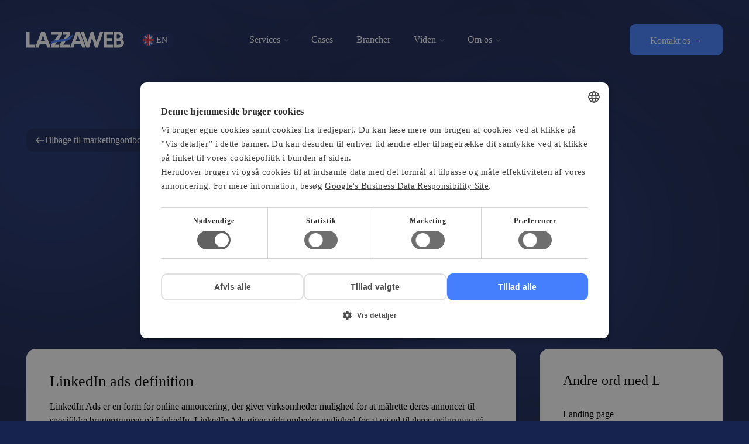

--- FILE ---
content_type: text/html; charset=UTF-8
request_url: https://lazzaweb.dk/marketingordbog/linkedin-ads/
body_size: 21108
content:
<!DOCTYPE html><html lang="da-DK" prefix="og: https://ogp.me/ns#" ><head><meta charset="UTF-8"><meta name="viewport" content="width=device-width, initial-scale=1.0">
 <script type="text/javascript" src="https://lazzaweb.dk/wp-admin/admin-ajax.php?action=pll_xdata_check&#038;redirect=https%3A%2F%2Flazzaweb.dk%2Fmarketingordbog%2Flinkedin-ads%2F&#038;nonce=0743f47a2b" async></script> <title>Hvad er LinkedIn ads? | Hvorfor er det vigtigt? - LAZZAWEB</title><meta name="description" content="Hvad er LinkedIn ads? Læs definitionen i vores store Marketingordbog. Her får du bl.a svar på ✓ Hvad er det? ✓ Hvordan bruges det?"/><meta name="robots" content="follow, index, max-snippet:-1, max-video-preview:-1, max-image-preview:large"/><link rel="canonical" href="https://lazzaweb.dk/marketingordbog/linkedin-ads/" /><meta property="og:locale" content="da_DK" /><meta property="og:type" content="article" /><meta property="og:title" content="Hvad er LinkedIn ads? | Hvorfor er det vigtigt? - LAZZAWEB" /><meta property="og:description" content="Hvad er LinkedIn ads? Læs definitionen i vores store Marketingordbog. Her får du bl.a svar på ✓ Hvad er det? ✓ Hvordan bruges det?" /><meta property="og:url" content="https://lazzaweb.dk/marketingordbog/linkedin-ads/" /><meta property="og:site_name" content="LAZZAWEB" /><meta property="article:publisher" content="https://www.facebook.com/lazzaweb" /><meta property="og:image" content="https://cdn.lazzaweb.dk/wp-content/uploads/2024/10/website-1.png" /><meta property="og:image:secure_url" content="https://cdn.lazzaweb.dk/wp-content/uploads/2024/10/website-1.png" /><meta property="og:image:width" content="1920" /><meta property="og:image:height" content="1080" /><meta property="og:image:alt" content="LinkedIn ads" /><meta property="og:image:type" content="image/png" /><meta name="twitter:card" content="summary_large_image" /><meta name="twitter:title" content="Hvad er LinkedIn ads? | Hvorfor er det vigtigt? - LAZZAWEB" /><meta name="twitter:description" content="Hvad er LinkedIn ads? Læs definitionen i vores store Marketingordbog. Her får du bl.a svar på ✓ Hvad er det? ✓ Hvordan bruges det?" /><meta name="twitter:image" content="https://cdn.lazzaweb.dk/wp-content/uploads/2024/10/website-1.png" /> <script type="application/ld+json" class="rank-math-schema">{"@context":"https://schema.org","@graph":[{"@type":"BreadcrumbList","@id":"https://lazzaweb.dk/marketingordbog/linkedin-ads/#breadcrumb","itemListElement":[{"@type":"ListItem","position":"1","item":{"@id":"https://lazzaweb.dk","name":"Forside"}},{"@type":"ListItem","position":"2","item":{"@id":"https://lazzaweb.dk/marketingordbog/linkedin-ads/","name":"LinkedIn ads"}}]}]}</script> <link rel='preconnect' href='https://cdn.lazzaweb.dk' /><link rel="alternate" title="oEmbed (JSON)" type="application/json+oembed" href="https://lazzaweb.dk/wp-json/oembed/1.0/embed?url=https%3A%2F%2Flazzaweb.dk%2Fmarketingordbog%2Flinkedin-ads%2F&#038;lang=da" /><link rel="alternate" title="oEmbed (XML)" type="text/xml+oembed" href="https://lazzaweb.dk/wp-json/oembed/1.0/embed?url=https%3A%2F%2Flazzaweb.dk%2Fmarketingordbog%2Flinkedin-ads%2F&#038;format=xml&#038;lang=da" /><link id="customfonts" href="//lazzaweb.dk/wp-content/uploads/fonts/customfonts.css?ver=b712cf51" rel="stylesheet" type="text/css"/> <script>(function(w,d,s,l,i){w[l]=w[l]||[];w[l].push({'gtm.start':
new Date().getTime(),event:'gtm.js'});var f=d.getElementsByTagName(s)[0],
j=d.createElement(s),dl=l!='dataLayer'?'&l='+l:'';j.async=true;j.src=
'https://www.googletagmanager.com/gtm.js?id='+i+dl;f.parentNode.insertBefore(j,f);
})(window,document,'script','dataLayer','GTM-NX8VXX7D');</script> <style id="bd_general_block_styles">img.wp-block-bd---,
.wp-block-bd--- img {
    vertical-align: middle;
}

.wp-block-bd---,
.wp-block-bd--- * {
    box-sizing: border-box;
}

.bd-authorlink {
    text-decoration: inherit;
    color: inherit;
    display: inline-block;
}

.bd-authorlink:focus,
.bd-authorlink:hover {
    text-decoration: unset;
    color: unset;
}</style><script id="bd_resize_observer">window.bd_observeDocument===void 0&&function(){function a(a){Array.from(a.document.getElementsByClassName("bd-resizeobserve")).forEach(b=>{-1<a.elements.indexOf(b)||(a.elements.push(b),a.resizeObserver.observe(b))})}const b=[],c=[{name:"medium",width:991},{name:"small",width:767},{name:"tiny",width:479}];window.bd_observeDocument=function(e,f){if(e=e||document,f){const a=b.filter(a=>a.doc===e)[0];return void(a&&(a.resizeObserver.disconnect(),a.mutationObserver.disconnect(),b.splice(b.indexOf(a),1)))}if(!(0<b.filter(a=>a.doc===e).length)){const d={document:e,elements:[]};d.resizeObserver=new ResizeObserver(a=>{for(let b in a){const d=a[b],e=d.contentBoxSize?.inlineSize||d.contentRect?.width,f=d.target,g=f.bd_size||"";let h="",i=c.length;const j=[],k=[];for(;i--;)c[i].width>=e?j.push(c[i].name):k.push(c[i].name);h=j.length,g!==h&&(k.map(a=>{f.classList.remove("bd-"+a)}),j.map(a=>{f.classList.add("bd-"+a)}),f.bd_size=h)}}),d.mutationObserver=new MutationObserver(function(b){return function(){a(b)}}(d)),d.mutationObserver.observe(d.document,{attributes:!0,attributeFilter:["class"],subtree:!0,childList:!0}),a(d),b.push(d)}},window.bd_observeDocument()}();</script><style id='wp-img-auto-sizes-contain-inline-css' type='text/css'>img:is([sizes=auto i],[sizes^="auto," i]){contain-intrinsic-size:3000px 1500px}
/*# sourceURL=wp-img-auto-sizes-contain-inline-css */</style><link rel='stylesheet' id='menu-icons-extra-css' href='https://lazzaweb.dk/wp-content/plugins/menu-icons/css/extra.min.css?ver=0.13.20' type='text/css' media='all' /><link rel='stylesheet' id='wp-block-library-css' href='https://cdn.lazzaweb.dk/wp-includes/css/dist/block-library/style.min.css?ver=6.9' type='text/css' media='all' /><style id='global-styles-inline-css' type='text/css'>:root{--wp--preset--aspect-ratio--square: 1;--wp--preset--aspect-ratio--4-3: 4/3;--wp--preset--aspect-ratio--3-4: 3/4;--wp--preset--aspect-ratio--3-2: 3/2;--wp--preset--aspect-ratio--2-3: 2/3;--wp--preset--aspect-ratio--16-9: 16/9;--wp--preset--aspect-ratio--9-16: 9/16;--wp--preset--color--black: #000000;--wp--preset--color--cyan-bluish-gray: #abb8c3;--wp--preset--color--white: #ffffff;--wp--preset--color--pale-pink: #f78da7;--wp--preset--color--vivid-red: #cf2e2e;--wp--preset--color--luminous-vivid-orange: #ff6900;--wp--preset--color--luminous-vivid-amber: #fcb900;--wp--preset--color--light-green-cyan: #7bdcb5;--wp--preset--color--vivid-green-cyan: #00d084;--wp--preset--color--pale-cyan-blue: #8ed1fc;--wp--preset--color--vivid-cyan-blue: #0693e3;--wp--preset--color--vivid-purple: #9b51e0;--wp--preset--gradient--vivid-cyan-blue-to-vivid-purple: linear-gradient(135deg,rgb(6,147,227) 0%,rgb(155,81,224) 100%);--wp--preset--gradient--light-green-cyan-to-vivid-green-cyan: linear-gradient(135deg,rgb(122,220,180) 0%,rgb(0,208,130) 100%);--wp--preset--gradient--luminous-vivid-amber-to-luminous-vivid-orange: linear-gradient(135deg,rgb(252,185,0) 0%,rgb(255,105,0) 100%);--wp--preset--gradient--luminous-vivid-orange-to-vivid-red: linear-gradient(135deg,rgb(255,105,0) 0%,rgb(207,46,46) 100%);--wp--preset--gradient--very-light-gray-to-cyan-bluish-gray: linear-gradient(135deg,rgb(238,238,238) 0%,rgb(169,184,195) 100%);--wp--preset--gradient--cool-to-warm-spectrum: linear-gradient(135deg,rgb(74,234,220) 0%,rgb(151,120,209) 20%,rgb(207,42,186) 40%,rgb(238,44,130) 60%,rgb(251,105,98) 80%,rgb(254,248,76) 100%);--wp--preset--gradient--blush-light-purple: linear-gradient(135deg,rgb(255,206,236) 0%,rgb(152,150,240) 100%);--wp--preset--gradient--blush-bordeaux: linear-gradient(135deg,rgb(254,205,165) 0%,rgb(254,45,45) 50%,rgb(107,0,62) 100%);--wp--preset--gradient--luminous-dusk: linear-gradient(135deg,rgb(255,203,112) 0%,rgb(199,81,192) 50%,rgb(65,88,208) 100%);--wp--preset--gradient--pale-ocean: linear-gradient(135deg,rgb(255,245,203) 0%,rgb(182,227,212) 50%,rgb(51,167,181) 100%);--wp--preset--gradient--electric-grass: linear-gradient(135deg,rgb(202,248,128) 0%,rgb(113,206,126) 100%);--wp--preset--gradient--midnight: linear-gradient(135deg,rgb(2,3,129) 0%,rgb(40,116,252) 100%);--wp--preset--font-size--small: 13px;--wp--preset--font-size--medium: 20px;--wp--preset--font-size--large: 36px;--wp--preset--font-size--x-large: 42px;--wp--preset--font-family--sofia-pro: "Sofia Pro";--wp--preset--spacing--20: 0.44rem;--wp--preset--spacing--30: 0.67rem;--wp--preset--spacing--40: 1rem;--wp--preset--spacing--50: 1.5rem;--wp--preset--spacing--60: 2.25rem;--wp--preset--spacing--70: 3.38rem;--wp--preset--spacing--80: 5.06rem;--wp--preset--shadow--natural: 6px 6px 9px rgba(0, 0, 0, 0.2);--wp--preset--shadow--deep: 12px 12px 50px rgba(0, 0, 0, 0.4);--wp--preset--shadow--sharp: 6px 6px 0px rgba(0, 0, 0, 0.2);--wp--preset--shadow--outlined: 6px 6px 0px -3px rgb(255, 255, 255), 6px 6px rgb(0, 0, 0);--wp--preset--shadow--crisp: 6px 6px 0px rgb(0, 0, 0);}:where(.is-layout-flex){gap: 0.5em;}:where(.is-layout-grid){gap: 0.5em;}body .is-layout-flex{display: flex;}.is-layout-flex{flex-wrap: wrap;align-items: center;}.is-layout-flex > :is(*, div){margin: 0;}body .is-layout-grid{display: grid;}.is-layout-grid > :is(*, div){margin: 0;}:where(.wp-block-columns.is-layout-flex){gap: 2em;}:where(.wp-block-columns.is-layout-grid){gap: 2em;}:where(.wp-block-post-template.is-layout-flex){gap: 1.25em;}:where(.wp-block-post-template.is-layout-grid){gap: 1.25em;}.has-black-color{color: var(--wp--preset--color--black) !important;}.has-cyan-bluish-gray-color{color: var(--wp--preset--color--cyan-bluish-gray) !important;}.has-white-color{color: var(--wp--preset--color--white) !important;}.has-pale-pink-color{color: var(--wp--preset--color--pale-pink) !important;}.has-vivid-red-color{color: var(--wp--preset--color--vivid-red) !important;}.has-luminous-vivid-orange-color{color: var(--wp--preset--color--luminous-vivid-orange) !important;}.has-luminous-vivid-amber-color{color: var(--wp--preset--color--luminous-vivid-amber) !important;}.has-light-green-cyan-color{color: var(--wp--preset--color--light-green-cyan) !important;}.has-vivid-green-cyan-color{color: var(--wp--preset--color--vivid-green-cyan) !important;}.has-pale-cyan-blue-color{color: var(--wp--preset--color--pale-cyan-blue) !important;}.has-vivid-cyan-blue-color{color: var(--wp--preset--color--vivid-cyan-blue) !important;}.has-vivid-purple-color{color: var(--wp--preset--color--vivid-purple) !important;}.has-black-background-color{background-color: var(--wp--preset--color--black) !important;}.has-cyan-bluish-gray-background-color{background-color: var(--wp--preset--color--cyan-bluish-gray) !important;}.has-white-background-color{background-color: var(--wp--preset--color--white) !important;}.has-pale-pink-background-color{background-color: var(--wp--preset--color--pale-pink) !important;}.has-vivid-red-background-color{background-color: var(--wp--preset--color--vivid-red) !important;}.has-luminous-vivid-orange-background-color{background-color: var(--wp--preset--color--luminous-vivid-orange) !important;}.has-luminous-vivid-amber-background-color{background-color: var(--wp--preset--color--luminous-vivid-amber) !important;}.has-light-green-cyan-background-color{background-color: var(--wp--preset--color--light-green-cyan) !important;}.has-vivid-green-cyan-background-color{background-color: var(--wp--preset--color--vivid-green-cyan) !important;}.has-pale-cyan-blue-background-color{background-color: var(--wp--preset--color--pale-cyan-blue) !important;}.has-vivid-cyan-blue-background-color{background-color: var(--wp--preset--color--vivid-cyan-blue) !important;}.has-vivid-purple-background-color{background-color: var(--wp--preset--color--vivid-purple) !important;}.has-black-border-color{border-color: var(--wp--preset--color--black) !important;}.has-cyan-bluish-gray-border-color{border-color: var(--wp--preset--color--cyan-bluish-gray) !important;}.has-white-border-color{border-color: var(--wp--preset--color--white) !important;}.has-pale-pink-border-color{border-color: var(--wp--preset--color--pale-pink) !important;}.has-vivid-red-border-color{border-color: var(--wp--preset--color--vivid-red) !important;}.has-luminous-vivid-orange-border-color{border-color: var(--wp--preset--color--luminous-vivid-orange) !important;}.has-luminous-vivid-amber-border-color{border-color: var(--wp--preset--color--luminous-vivid-amber) !important;}.has-light-green-cyan-border-color{border-color: var(--wp--preset--color--light-green-cyan) !important;}.has-vivid-green-cyan-border-color{border-color: var(--wp--preset--color--vivid-green-cyan) !important;}.has-pale-cyan-blue-border-color{border-color: var(--wp--preset--color--pale-cyan-blue) !important;}.has-vivid-cyan-blue-border-color{border-color: var(--wp--preset--color--vivid-cyan-blue) !important;}.has-vivid-purple-border-color{border-color: var(--wp--preset--color--vivid-purple) !important;}.has-vivid-cyan-blue-to-vivid-purple-gradient-background{background: var(--wp--preset--gradient--vivid-cyan-blue-to-vivid-purple) !important;}.has-light-green-cyan-to-vivid-green-cyan-gradient-background{background: var(--wp--preset--gradient--light-green-cyan-to-vivid-green-cyan) !important;}.has-luminous-vivid-amber-to-luminous-vivid-orange-gradient-background{background: var(--wp--preset--gradient--luminous-vivid-amber-to-luminous-vivid-orange) !important;}.has-luminous-vivid-orange-to-vivid-red-gradient-background{background: var(--wp--preset--gradient--luminous-vivid-orange-to-vivid-red) !important;}.has-very-light-gray-to-cyan-bluish-gray-gradient-background{background: var(--wp--preset--gradient--very-light-gray-to-cyan-bluish-gray) !important;}.has-cool-to-warm-spectrum-gradient-background{background: var(--wp--preset--gradient--cool-to-warm-spectrum) !important;}.has-blush-light-purple-gradient-background{background: var(--wp--preset--gradient--blush-light-purple) !important;}.has-blush-bordeaux-gradient-background{background: var(--wp--preset--gradient--blush-bordeaux) !important;}.has-luminous-dusk-gradient-background{background: var(--wp--preset--gradient--luminous-dusk) !important;}.has-pale-ocean-gradient-background{background: var(--wp--preset--gradient--pale-ocean) !important;}.has-electric-grass-gradient-background{background: var(--wp--preset--gradient--electric-grass) !important;}.has-midnight-gradient-background{background: var(--wp--preset--gradient--midnight) !important;}.has-small-font-size{font-size: var(--wp--preset--font-size--small) !important;}.has-medium-font-size{font-size: var(--wp--preset--font-size--medium) !important;}.has-large-font-size{font-size: var(--wp--preset--font-size--large) !important;}.has-x-large-font-size{font-size: var(--wp--preset--font-size--x-large) !important;}
/*# sourceURL=global-styles-inline-css */</style><style id='classic-theme-styles-inline-css' type='text/css'>/*! This file is auto-generated */
.wp-block-button__link{color:#fff;background-color:#32373c;border-radius:9999px;box-shadow:none;text-decoration:none;padding:calc(.667em + 2px) calc(1.333em + 2px);font-size:1.125em}.wp-block-file__button{background:#32373c;color:#fff;text-decoration:none}
/*# sourceURL=/wp-includes/css/classic-themes.min.css */</style><link rel='stylesheet' id='swiper-css-css' href='https://lazzaweb.dk/wp-content/plugins/cw-framework/swiper/swiper-bundle.min.css?ver=6.9' type='text/css' media='all' /><link rel='stylesheet' id='oxygen-css' href='https://lazzaweb.dk/wp-content/plugins/oxygen/component-framework/oxygen.css?ver=4.9.4' type='text/css' media='all' /><link rel='stylesheet' id='search-filter-plugin-styles-css' href='https://lazzaweb.dk/wp-content/plugins/search-filter-pro/public/assets/css/search-filter.min.css?ver=2.5.19' type='text/css' media='all' /> <script type="text/javascript" src="https://cdn.lazzaweb.dk/wp-includes/js/jquery/jquery.min.js?ver=3.7.1" id="jquery-core-js"></script> <script type="text/javascript" id="search-filter-plugin-build-js-extra">/*  */
var SF_LDATA = {"ajax_url":"https://lazzaweb.dk/wp-admin/admin-ajax.php","home_url":"https://lazzaweb.dk/","extensions":[]};
//# sourceURL=search-filter-plugin-build-js-extra
/*  */</script> <script type="text/javascript" src="https://lazzaweb.dk/wp-content/plugins/search-filter-pro/public/assets/js/search-filter-build.min.js?ver=2.5.19" id="search-filter-plugin-build-js"></script> <script type="text/javascript" src="https://lazzaweb.dk/wp-content/plugins/search-filter-pro/public/assets/js/chosen.jquery.min.js?ver=2.5.19" id="search-filter-plugin-chosen-js"></script> <link rel="https://api.w.org/" href="https://lazzaweb.dk/wp-json/" /><link rel="alternate" title="JSON" type="application/json" href="https://lazzaweb.dk/wp-json/wp/v2/marketingordbog/12117" /><link rel="EditURI" type="application/rsd+xml" title="RSD" href="https://lazzaweb.dk/xmlrpc.php?rsd" /><meta name="generator" content="WordPress 6.9" /><link rel='shortlink' href='https://lazzaweb.dk/?p=12117' /><meta name="viewport" content="width=device-width, initial-scale=1, maximum-scale=1" /><meta name="theme-color" content="#213475"><meta name="theme-color" media="(prefers-color-scheme: dark)" content="#213475"><meta name="theme-color" media="(prefers-color-scheme: light)" content="#213475"><meta name="google-site-verification" content="KF-E_SqgA2LBrHu5VE5ZFuk-2VE5e9JTiWH9hu8w3ww" /><link rel="icon" href="https://cdn.lazzaweb.dk/wp-content/uploads/2024/07/lazzaweb-favicon-90x90.png" sizes="32x32" /><link rel="icon" href="https://cdn.lazzaweb.dk/wp-content/uploads/2024/07/lazzaweb-favicon-300x300.png" sizes="192x192" /><link rel="apple-touch-icon" href="https://cdn.lazzaweb.dk/wp-content/uploads/2024/07/lazzaweb-favicon-300x300.png" /><meta name="msapplication-TileImage" content="https://cdn.lazzaweb.dk/wp-content/uploads/2024/07/lazzaweb-favicon-300x300.png" /><link rel='stylesheet' id='oxygen-cache-20264-css' href='//lazzaweb.dk/wp-content/uploads/oxygen/css/20264.css?cache=1767783172&#038;ver=6.9' type='text/css' media='all' /><link rel='stylesheet' id='oxygen-cache-21160-css' href='//lazzaweb.dk/wp-content/uploads/oxygen/css/21160.css?cache=1730217114&#038;ver=6.9' type='text/css' media='all' /><link rel='stylesheet' id='oxygen-cache-13-css' href='//lazzaweb.dk/wp-content/uploads/oxygen/css/13.css?cache=1741156431&#038;ver=6.9' type='text/css' media='all' /><link rel='stylesheet' id='oxygen-cache-20602-css' href='//lazzaweb.dk/wp-content/uploads/oxygen/css/20602.css?cache=1730217120&#038;ver=6.9' type='text/css' media='all' /><link rel='stylesheet' id='oxygen-universal-styles-css' href='//lazzaweb.dk/wp-content/uploads/oxygen/css/universal.css?cache=1767958373&#038;ver=6.9' type='text/css' media='all' /></head><body class="wp-singular marketingordbog-template-default single single-marketingordbog postid-12117 wp-theme-oxygen-is-not-a-theme  wp-embed-responsive oxygen-body" ><header id="_header-2-13" class="oxy-header-wrapper oxy-sticky-header oxy-overlay-header oxy-header page_header" ><div id="_header_row-3-13" class="oxy-header-row header_main" ><div class="oxy-header-container"><div id="_header_left-4-13" class="oxy-header-left" ><a id="link-10-13" class="ct-link header-logo-wrapper" href="https://lazzaweb.dk/"   ><img  id="image-11-13" alt="LAZZAWEB logo" src="https://cdn.lazzaweb.dk/wp-content/uploads/2024/07/lazzaweb-logo-white.svg" class="ct-image header-logo" srcset="" sizes="(max-width: 168px) 100vw, 168px" /></a><div id="widget-106-13" class="ct-widget" ><div class="widget widget_nav_menu"><div class="menu-language-switcher-container"><ul id="menu-language-switcher" class="menu"><li id="menu-item-21586-en" class="lang-item lang-item-69 lang-item-en no-translation lang-item-first menu-item menu-item-type-custom menu-item-object-custom menu-item-21586-en"><a href="https://lazzaweb.com/" hreflang="en-GB" lang="en-GB"><img src="/wp-content/polylang/en_GB.svg" alt="" /><span style="margin-left:0.3em;">en</span></a></li></ul></div></div></div></div><div id="_header_center-5-13" class="oxy-header-center" ><nav id="_nav_menu-72-13" class="oxy-nav-menu main_menu oxy-nav-menu-dropdowns oxy-nav-menu-dropdown-arrow" ><div class='oxy-menu-toggle'><div class='oxy-nav-menu-hamburger-wrap'><div class='oxy-nav-menu-hamburger'><div class='oxy-nav-menu-hamburger-line'></div><div class='oxy-nav-menu-hamburger-line'></div><div class='oxy-nav-menu-hamburger-line'></div></div></div></div><div class="menu-primaer-menu-container"><ul id="menu-primaer-menu" class="oxy-nav-menu-list"><li id="menu-item-19751" class="menu-item menu-item-type-custom menu-item-object-custom menu-item-has-children menu-item-19751"><a href="#">Services</a><ul class="sub-menu"><li id="menu-item-20002" class="menu-item menu-item-type-post_type menu-item-object-page menu-item-20002"><a href="https://lazzaweb.dk/google-ads/"><img src="https://cdn.lazzaweb.dk/wp-content/uploads/2024/08/icon-google-ads.svg" class="_mi _before _svg" aria-hidden="true" alt="" width="185" height="166" style="width:em;"/><span>Google Ads</span></a></li><li id="menu-item-20428" class="menu-item menu-item-type-post_type menu-item-object-page menu-item-20428"><a href="https://lazzaweb.dk/seo/"><img src="https://cdn.lazzaweb.dk/wp-content/uploads/2024/08/icon-google.svg" class="_mi _before _svg" aria-hidden="true" alt="" width="185" height="181" style="width:em;"/><span>SEO / GEO</span></a></li><li id="menu-item-20427" class="menu-item menu-item-type-post_type menu-item-object-page menu-item-20427"><a href="https://lazzaweb.dk/paid-social/"><img src="https://cdn.lazzaweb.dk/wp-content/uploads/2024/07/icon-meta.svg" class="_mi _before _svg" aria-hidden="true" alt="" width="48" height="32" style="width:em;"/><span>Paid Social</span></a></li><li id="menu-item-22508" class="menu-item menu-item-type-post_type menu-item-object-page menu-item-22508"><a href="https://lazzaweb.dk/linkedin-bureau/"><img src="https://cdn.lazzaweb.dk/wp-content/uploads/2025/09/icon-linkedin.svg" class="_mi _before _svg" aria-hidden="true" alt="" width="72" height="72" style="width:em;"/><span>LinkedIn</span></a></li><li id="menu-item-20426" class="menu-item menu-item-type-post_type menu-item-object-page menu-item-20426"><a href="https://lazzaweb.dk/konverteringsoptimering/"><img src="https://cdn.lazzaweb.dk/wp-content/uploads/2024/09/icon-funnel.svg" class="_mi _before _svg" aria-hidden="true" alt="" width="144" height="144" style="width:em;"/><span>CRO</span></a></li><li id="menu-item-22012" class="menu-item menu-item-type-post_type menu-item-object-page menu-item-22012"><a href="https://lazzaweb.dk/tracking/"><img src="https://cdn.lazzaweb.dk/wp-content/uploads/2024/08/icon-tagmanager.svg" class="_mi _before _svg" aria-hidden="true" alt="" width="184" height="181" style="width:em;"/><span>Tracking</span></a></li></ul></li><li id="menu-item-19750" class="menu-item menu-item-type-post_type menu-item-object-page menu-item-19750"><a href="https://lazzaweb.dk/cases/">Cases</a></li><li id="menu-item-20025" class="menu-item menu-item-type-post_type menu-item-object-page menu-item-20025"><a href="https://lazzaweb.dk/brancher/">Brancher</a></li><li id="menu-item-20745" class="menu-item menu-item-type-custom menu-item-object-custom menu-item-has-children menu-item-20745"><a href="#">Viden</a><ul class="sub-menu"><li id="menu-item-21011" class="menu-item menu-item-type-post_type menu-item-object-page menu-item-21011"><a href="https://lazzaweb.dk/viden/webinars/">Webinars</a></li><li id="menu-item-20912" class="menu-item menu-item-type-post_type menu-item-object-page menu-item-20912"><a href="https://lazzaweb.dk/viden/whitepapers/">Guides</a></li><li id="menu-item-20031" class="menu-item menu-item-type-post_type menu-item-object-page menu-item-20031"><a href="https://lazzaweb.dk/viden/artikler/">Artikler</a></li><li id="menu-item-20467" class="menu-item menu-item-type-post_type menu-item-object-page menu-item-20467"><a href="https://lazzaweb.dk/viden/podcasts/">Podcasts</a></li></ul></li><li id="menu-item-19778" class="menu-item menu-item-type-custom menu-item-object-custom menu-item-has-children menu-item-19778"><a href="#">Om os</a><ul class="sub-menu"><li id="menu-item-20435" class="menu-item menu-item-type-post_type menu-item-object-page menu-item-20435"><a href="https://lazzaweb.dk/anerkendelser-i-branchen/">Anerkendelser i branchen</a></li><li id="menu-item-20437" class="menu-item menu-item-type-post_type menu-item-object-page menu-item-20437"><a href="https://lazzaweb.dk/om-lazzaweb/">Om LAZZAWEB</a></li><li id="menu-item-19779" class="menu-item menu-item-type-post_type menu-item-object-page menu-item-19779"><a href="https://lazzaweb.dk/medarbejdere/">Medarbejdere</a></li><li id="menu-item-20436" class="menu-item menu-item-type-post_type menu-item-object-page menu-item-20436"><a href="https://lazzaweb.dk/karriere/">Karriere</a></li></ul></li></ul></div></nav></div><div id="_header_right-6-13" class="oxy-header-right" ><a id="link_button-12-13" class="ct-link-button button-primary" href="https://lazzaweb.dk/kontakt/"   ><span id="span-102-13" class="ct-span" >Kontakt os →</span></a><div id="-burger-trigger-74-13" class="oxy-burger-trigger " ><button aria-label="Open menu" data-touch="click"  class="hamburger hamburger--slider " type="button"><span class="hamburger-box"><span class="hamburger-inner"></span></span></button></div></div></div></div></header> <script type="text/javascript">jQuery(document).ready(function() {
				var selector = "#_header-2-13",
					scrollval = parseInt("100");
				if (!scrollval || scrollval < 1) {
											jQuery("body").css("margin-top", jQuery(selector).outerHeight());
						jQuery(selector).addClass("oxy-sticky-header-active");
									}
				else {
					var scrollTopOld = 0;
					jQuery(window).scroll(function() {
						if (!jQuery('body').hasClass('oxy-nav-menu-prevent-overflow')) {
							if (jQuery(this).scrollTop() > scrollval 
																) {
								if (
																		!jQuery(selector).hasClass("oxy-sticky-header-active")) {
									if (jQuery(selector).css('position')!='absolute') {
										jQuery("body").css("margin-top", jQuery(selector).outerHeight());
									}
									jQuery(selector)
										.addClass("oxy-sticky-header-active")
																			.addClass("oxy-sticky-header-fade-in");
																	}
							}
							else {
								jQuery(selector)
									.removeClass("oxy-sticky-header-fade-in")
									.removeClass("oxy-sticky-header-active");
								if (jQuery(selector).css('position')!='absolute') {
									jQuery("body").css("margin-top", "");
								}
							}
							scrollTopOld = jQuery(this).scrollTop();
						}
					})
				}
			});</script> <div id="-off-canvas-76-13" class="oxy-off-canvas mobile_menu " ><div class="oxy-offcanvas_backdrop"></div><div id="-off-canvas-76-13-inner" class="offcanvas-inner oxy-inner-content" role="dialog" aria-label="offcanvas content" tabindex="0" data-start="false" data-click-outside="false" data-trigger-selector=".oxy-burger-trigger" data-esc="true" data-focus-selector=".offcanvas-inner" data-reset="400" data-hashclose="true" data-burger-sync="false" data-overflow="true" data-auto-aria="true" data-focus-trap="true" data-stagger="50" data-first-delay="100" data-stagger-menu="false" ><div id="widget-77-13" class="ct-widget" ><div class="widget widget_nav_menu"><div class="menu-primaer-menu-container"><ul id="menu-primaer-menu-1" class="menu"><li class="menu-item menu-item-type-custom menu-item-object-custom menu-item-has-children menu-item-19751"><a href="#">Services</a><ul class="sub-menu"><li class="menu-item menu-item-type-post_type menu-item-object-page menu-item-20002"><a href="https://lazzaweb.dk/google-ads/"><img src="https://cdn.lazzaweb.dk/wp-content/uploads/2024/08/icon-google-ads.svg" class="_mi _before _svg" aria-hidden="true" alt="" width="185" height="166" style="width:em;"/><span>Google Ads</span></a></li><li class="menu-item menu-item-type-post_type menu-item-object-page menu-item-20428"><a href="https://lazzaweb.dk/seo/"><img src="https://cdn.lazzaweb.dk/wp-content/uploads/2024/08/icon-google.svg" class="_mi _before _svg" aria-hidden="true" alt="" width="185" height="181" style="width:em;"/><span>SEO / GEO</span></a></li><li class="menu-item menu-item-type-post_type menu-item-object-page menu-item-20427"><a href="https://lazzaweb.dk/paid-social/"><img src="https://cdn.lazzaweb.dk/wp-content/uploads/2024/07/icon-meta.svg" class="_mi _before _svg" aria-hidden="true" alt="" width="48" height="32" style="width:em;"/><span>Paid Social</span></a></li><li class="menu-item menu-item-type-post_type menu-item-object-page menu-item-22508"><a href="https://lazzaweb.dk/linkedin-bureau/"><img src="https://cdn.lazzaweb.dk/wp-content/uploads/2025/09/icon-linkedin.svg" class="_mi _before _svg" aria-hidden="true" alt="" width="72" height="72" style="width:em;"/><span>LinkedIn</span></a></li><li class="menu-item menu-item-type-post_type menu-item-object-page menu-item-20426"><a href="https://lazzaweb.dk/konverteringsoptimering/"><img src="https://cdn.lazzaweb.dk/wp-content/uploads/2024/09/icon-funnel.svg" class="_mi _before _svg" aria-hidden="true" alt="" width="144" height="144" style="width:em;"/><span>CRO</span></a></li><li class="menu-item menu-item-type-post_type menu-item-object-page menu-item-22012"><a href="https://lazzaweb.dk/tracking/"><img src="https://cdn.lazzaweb.dk/wp-content/uploads/2024/08/icon-tagmanager.svg" class="_mi _before _svg" aria-hidden="true" alt="" width="184" height="181" style="width:em;"/><span>Tracking</span></a></li></ul></li><li class="menu-item menu-item-type-post_type menu-item-object-page menu-item-19750"><a href="https://lazzaweb.dk/cases/">Cases</a></li><li class="menu-item menu-item-type-post_type menu-item-object-page menu-item-20025"><a href="https://lazzaweb.dk/brancher/">Brancher</a></li><li class="menu-item menu-item-type-custom menu-item-object-custom menu-item-has-children menu-item-20745"><a href="#">Viden</a><ul class="sub-menu"><li class="menu-item menu-item-type-post_type menu-item-object-page menu-item-21011"><a href="https://lazzaweb.dk/viden/webinars/">Webinars</a></li><li class="menu-item menu-item-type-post_type menu-item-object-page menu-item-20912"><a href="https://lazzaweb.dk/viden/whitepapers/">Guides</a></li><li class="menu-item menu-item-type-post_type menu-item-object-page menu-item-20031"><a href="https://lazzaweb.dk/viden/artikler/">Artikler</a></li><li class="menu-item menu-item-type-post_type menu-item-object-page menu-item-20467"><a href="https://lazzaweb.dk/viden/podcasts/">Podcasts</a></li></ul></li><li class="menu-item menu-item-type-custom menu-item-object-custom menu-item-has-children menu-item-19778"><a href="#">Om os</a><ul class="sub-menu"><li class="menu-item menu-item-type-post_type menu-item-object-page menu-item-20435"><a href="https://lazzaweb.dk/anerkendelser-i-branchen/">Anerkendelser i branchen</a></li><li class="menu-item menu-item-type-post_type menu-item-object-page menu-item-20437"><a href="https://lazzaweb.dk/om-lazzaweb/">Om LAZZAWEB</a></li><li class="menu-item menu-item-type-post_type menu-item-object-page menu-item-19779"><a href="https://lazzaweb.dk/medarbejdere/">Medarbejdere</a></li><li class="menu-item menu-item-type-post_type menu-item-object-page menu-item-20436"><a href="https://lazzaweb.dk/karriere/">Karriere</a></li></ul></li></ul></div></div></div><div id="widget-115-13" class="ct-widget" ><div class="widget widget_polylang"><ul><li class="lang-item lang-item-69 lang-item-en no-translation lang-item-first"><a lang="en-GB" hreflang="en-GB" href="https://lazzaweb.com/"><img src="/wp-content/polylang/en_GB.svg" alt="" /><span style="margin-left:0.3em;">en</span></a></li></ul></div></div></div></div><section id="section-2-20602" class=" ct-section first-section" ><div class="ct-section-inner-wrap"><a id="link-3-20602" class="ct-link nav-link" href="https://lazzaweb.dk/marketingordbog/"   ><div id="fancy_icon-5-20602" class="ct-fancy-icon nav-link-icon" ><svg id="svg-fancy_icon-5-20602"><use xlink:href="#LAZZAWEBlw-icon-arrow-left"></use></svg></div><div id="text_block-6-20602" class="ct-text-block" >Tilbage til marketingordbogen</div></a></div></section><section id="section-8-20602" class=" ct-section" ><div class="ct-section-inner-wrap"><div id="div_block-9-20602" class="ct-div-block single-dictionary-header" ><div id="text_block-12-20602" class="ct-text-block subtitle" >Hvad er:</div><h1 id="headline-14-20602" class="ct-headline headline-2 margin-bottom-24"><span id="span-15-20602" class="ct-span" >LinkedIn ads</span></h1><div id="text_block-17-20602" class="ct-text-block margin-bottom-24" ><span id="span-18-20602" class="ct-span" ><p>LinkedIn ads er en form for online annoncering, der giver virksomheder mulighed for at vise deres annoncer til brugere af LinkedIn. LinkedIn ads giver virksomheder mulighed for at målrette deres annoncer til specifikke brugergrupper, så de kun vises for de brugere, der er mest interesserede i dem. LinkedIn ads er en effektiv måde for virksomheder at nå ud til deres målgruppe og øge deres salg.</p>
</span></div><div id="code_block-36-20602" class="ct-code-block single-dictionary-readtime" >Læsetid: 3 min.</div></div><div id="new_columns-20-20602" class="ct-new-columns" ><div id="div_block-21-20602" class="ct-div-block" ><div id="div_block-26-20602" class="ct-div-block single-dictionary-content" ><div id="text_block-23-20602" class="ct-text-block broed-tekst" ><span id="span-24-20602" class="ct-span oxy-stock-content-styles" ><div class="wp-block-rank-math-faq-block"><div class="rank-math-faq-item"><h3 class="rank-math-question">LinkedIn ads definition</h3><div class="rank-math-answer"><p>LinkedIn Ads er en form for online annoncering, der giver virksomheder mulighed for at målrette deres annoncer til specifikke brugergrupper på LinkedIn. LinkedIn Ads giver virksomheder mulighed for at nå ud til deres <a href="https://lazzaweb.dk/marketingordbog/maalgruppe-definition/">målgruppe</a> på en mere effektiv og målrettet måde, end det er muligt med andre former for online annoncering. LinkedIn Ads kan bruges til at promovere virksomhedens <a href="https://lazzaweb.dk/marketingordbog/brand/">brand</a>, produkter og tjenester, drive trafik til virksomhedens hjemmeside eller blog, og til at generere leads. LinkedIn Ads er en effektiv måde for virksomheder at nå deres målgruppe på, og kan hjælpe virksomheder med at øge deres online tilstedeværelse og forbedre deres forretning.</p></div></div><div class="rank-math-faq-item"><h3 class="rank-math-question">Hvordan bruges LinkedIn ads?</h3><div class="rank-math-answer"><p>LinkedIn Ads er en online markedsføringsplatform, der giver virksomheder mulighed for at målrette deres budskaber til specifikke brugergrupper. LinkedIn Ads giver virksomheder også mulighed for at spore og måle effektiviteten af deres kampagner. LinkedIn Ads er især effektivt til B2B-marketing, da platformen har et stort netværk af professionelle brugere. LinkedIn Ads fungerer ved at virksomheder opretter en kampagne, der specificerer deres målgruppe, budget og annoncer. LinkedIn Ads viser derefter annoncerne til de brugere, der matcher kampagnens målgruppe. Virksomheder kan betale per klik (<a href="https://lazzaweb.dk/marketingordbog/ppc-definition/">PPC</a>) eller per visning (<a href="https://lazzaweb.dk/marketingordbog/cpm-definition/">CPM</a>). LinkedIn Ads giver virksomheder mulighed for at få deres budskaber ud til et stort netværk af professionelle brugere. LinkedIn Ads er især effektivt til B2B-marketing, da platformen har et stort netværk af professionelle brugere. LinkedIn Ads fungerer ved at virksomheder opretter en kampagne, der specificerer deres målgruppe, budget og annoncer. LinkedIn Ads viser derefter annoncerne til de brugere, der matcher kampagnens målgruppe. Virksomheder kan betale per klik (PPC) eller per visning (CPM).</p></div></div><div class="rank-math-faq-item"><h3 class="rank-math-question">Hvorfor er LinkedIn ads vigtige?</h3><div class="rank-math-answer"><p>LinkedIn Ads er en af de hurtigst voksende annonceringsplatforme. Dette skyldes, at LinkedIn Ads er meget effektiv til at nå professionelle brugere, der er interesserede i et bredt udvalg af emner. LinkedIn Ads giver også annoncører mulighed for at målrette deres annoncer til en specifik brugergruppe, hvilket gør det til en mere effektiv platform end mange andre.</p><p>LinkedIn Ads er særligt vigtig for virksomheder, der ønsker at nå ud til et erhvervsmarked. Denne type annoncering giver virksomhederne mulighed for at målrette deres annoncer til en specifik målgruppe af professionelle brugere, hvilket gør det til en meget effektiv platform for at nå et erhvervsmarked. LinkedIn Ads er også en af de få annonceringsplatforme, der giver virksomheder mulighed for at få deres annoncer vist på brugernes profilside. Dette giver annoncørerne mulighed for at nå ud til deres målgruppe på en meget personlig måde.</p></div></div></div>
</span></div></div></div><div id="div_block-22-20602" class="ct-div-block" ><div id="div_block-39-20602" class="ct-div-block" ><div id="code_block-95-20602" class="ct-code-block margin-bottom-32" ><h4>Andre ord med L</h4></div><div id="_dynamic_list-41-20602" class="oxy-dynamic-list single-dictionary-menu"><div id="div_block-42-20602-1" class="ct-div-block" data-id="div_block-42-20602"><a id="link_text-113-20602-1" class="ct-link-text single-dictionary-menu-item" href="http://lazzaweb.dk/marketingordbog/landing-page-definition/" target="_self" data-id="link_text-113-20602"><span id="span-115-20602-1" class="ct-span" data-id="span-115-20602">Landing page</span></a></div><div id="div_block-42-20602-2" class="ct-div-block" data-id="div_block-42-20602"><a id="link_text-113-20602-2" class="ct-link-text single-dictionary-menu-item" href="http://lazzaweb.dk/marketingordbog/lead/" target="_self" data-id="link_text-113-20602"><span id="span-115-20602-2" class="ct-span" data-id="span-115-20602">Lead</span></a></div><div id="div_block-42-20602-3" class="ct-div-block" data-id="div_block-42-20602"><a id="link_text-113-20602-3" class="ct-link-text single-dictionary-menu-item" href="http://lazzaweb.dk/marketingordbog/leadgenerering/" target="_self" data-id="link_text-113-20602"><span id="span-115-20602-3" class="ct-span" data-id="span-115-20602">Leadgenerering</span></a></div><div id="div_block-42-20602-4" class="ct-div-block" data-id="div_block-42-20602"><a id="link_text-113-20602-4" class="ct-link-text single-dictionary-menu-item" href="http://lazzaweb.dk/marketingordbog/link-definition/" target="_self" data-id="link_text-113-20602"><span id="span-115-20602-4" class="ct-span" data-id="span-115-20602">Link</span></a></div><div id="div_block-42-20602-5" class="ct-div-block" data-id="div_block-42-20602"><a id="link_text-113-20602-5" class="ct-link-text single-dictionary-menu-item" href="http://lazzaweb.dk/marketingordbog/link-juice/" target="_self" data-id="link_text-113-20602"><span id="span-115-20602-5" class="ct-span" data-id="span-115-20602">Link Juice</span></a></div><div id="div_block-42-20602-6" class="ct-div-block" data-id="div_block-42-20602"><a id="link_text-113-20602-6" class="ct-link-text single-dictionary-menu-item" href="http://lazzaweb.dk/marketingordbog/linkbuilding/" target="_self" data-id="link_text-113-20602"><span id="span-115-20602-6" class="ct-span" data-id="span-115-20602">Linkbuilding</span></a></div><div id="div_block-42-20602-7" class="ct-div-block" data-id="div_block-42-20602"><a id="link_text-113-20602-7" class="ct-link-text single-dictionary-menu-item" href="http://lazzaweb.dk/marketingordbog/linkedin-ads/" target="_self" data-id="link_text-113-20602"><span id="span-115-20602-7" class="ct-span" data-id="span-115-20602">LinkedIn ads</span></a></div><div id="div_block-42-20602-8" class="ct-div-block" data-id="div_block-42-20602"><a id="link_text-113-20602-8" class="ct-link-text single-dictionary-menu-item" href="http://lazzaweb.dk/marketingordbog/local-seo/" target="_self" data-id="link_text-113-20602"><span id="span-115-20602-8" class="ct-span" data-id="span-115-20602">Local SEO</span></a></div><div id="div_block-42-20602-9" class="ct-div-block" data-id="div_block-42-20602"><a id="link_text-113-20602-9" class="ct-link-text single-dictionary-menu-item" href="http://lazzaweb.dk/marketingordbog/lokale-kampagner/" target="_self" data-id="link_text-113-20602"><span id="span-115-20602-9" class="ct-span" data-id="span-115-20602">Lokale kampagner</span></a></div><div id="div_block-42-20602-10" class="ct-div-block" data-id="div_block-42-20602"><a id="link_text-113-20602-10" class="ct-link-text single-dictionary-menu-item" href="http://lazzaweb.dk/marketingordbog/long-tail-soegeord-keyword/" target="_self" data-id="link_text-113-20602"><span id="span-115-20602-10" class="ct-span" data-id="span-115-20602">Long-Tail s&oslash;geord/keyword</span></a></div><div id="div_block-42-20602-11" class="ct-div-block" data-id="div_block-42-20602"><a id="link_text-113-20602-11" class="ct-link-text single-dictionary-menu-item" href="http://lazzaweb.dk/marketingordbog/lookaike-audience/" target="_self" data-id="link_text-113-20602"><span id="span-115-20602-11" class="ct-span" data-id="span-115-20602">Lookalike Audience</span></a></div><div id="div_block-42-20602-12" class="ct-div-block" data-id="div_block-42-20602"><a id="link_text-113-20602-12" class="ct-link-text single-dictionary-menu-item" href="http://lazzaweb.dk/marketingordbog/lsi/" target="_self" data-id="link_text-113-20602"><span id="span-115-20602-12" class="ct-span" data-id="span-115-20602">LSI</span></a></div></div></div></div></div></div></section><section id="section-153-20602" class=" ct-section" ><div class="ct-section-inner-wrap"><div id="div_block-15-21160" class="ct-div-block" ><div id="div_block-154-20602" class="ct-div-block dictionary-linkbox-wrapper" ><a id="link-172-20602" class="ct-link dictionary-linkbox" href="https://lazzaweb.dk/viden/webinars/"   ><div id="fancy_icon-173-20602" class="ct-fancy-icon dictionary-linkbox-icon" ><svg id="svg-fancy_icon-173-20602"><use xlink:href="#LAZZAWEBlw-icon-webinar"></use></svg></div><h4 id="headline-174-20602" class="ct-headline">Webinars</h4></a><a id="link-178-20602" class="ct-link dictionary-linkbox" href="https://lazzaweb.dk/viden/whitepapers/"   ><div id="fancy_icon-179-20602" class="ct-fancy-icon dictionary-linkbox-icon" ><svg id="svg-fancy_icon-179-20602"><use xlink:href="#LAZZAWEBlw-icon-whitepaper"></use></svg></div><h4 id="headline-180-20602" class="ct-headline">Whitepapers</h4></a><a id="link-175-20602" class="ct-link dictionary-linkbox" href="https://lazzaweb.dk/viden/artikler/"   ><div id="fancy_icon-176-20602" class="ct-fancy-icon dictionary-linkbox-icon" ><svg id="svg-fancy_icon-176-20602"><use xlink:href="#LAZZAWEBlw-icon-article"></use></svg></div><h4 id="headline-177-20602" class="ct-headline">Artikler</h4></a><a id="link-155-20602" class="ct-link dictionary-linkbox" href="https://lazzaweb.dk/viden/podcasts/"   ><div id="fancy_icon-156-20602" class="ct-fancy-icon dictionary-linkbox-icon" ><svg id="svg-fancy_icon-156-20602"><use xlink:href="#LAZZAWEBlw-icon-podcast"></use></svg></div><h4 id="headline-157-20602" class="ct-headline">Podcasts</h4></a></div></div></div></section><section id="section-184-11" class=" ct-section" ><div class="ct-section-inner-wrap"><div id="new_columns-690-11" class="ct-new-columns margin-bottom-80" ><div id="div_block-691-11" class="ct-div-block" ><div id="div_block-705-11" class="ct-div-block footer-team-image-wrapper" ><img data-lazyloaded="1" src="[data-uri]"  id="image-704-11" alt="Rådgivere hos LAZZAWEB" data-src="https://cdn.lazzaweb.dk/wp-content/uploads/2026/01/CM-billede-2.png" class="ct-image footer-team-image" data-srcset="https://cdn.lazzaweb.dk/wp-content/uploads/2026/01/CM-billede-2.png 1000w, https://cdn.lazzaweb.dk/wp-content/uploads/2026/01/CM-billede-2-300x210.png 300w, https://cdn.lazzaweb.dk/wp-content/uploads/2026/01/CM-billede-2-768x538.png 768w, https://cdn.lazzaweb.dk/wp-content/uploads/2026/01/CM-billede-2-129x90.png 129w, https://cdn.lazzaweb.dk/wp-content/uploads/2026/01/CM-billede-2-540x378.png 540w, https://cdn.lazzaweb.dk/wp-content/uploads/2026/01/CM-billede-2-120x84.png 120w" data-sizes="(max-width: 1000px) 100vw, 1000px" /><noscript><img  id="image-704-11" alt="Rådgivere hos LAZZAWEB" src="https://cdn.lazzaweb.dk/wp-content/uploads/2026/01/CM-billede-2.png" class="ct-image footer-team-image" srcset="https://cdn.lazzaweb.dk/wp-content/uploads/2026/01/CM-billede-2.png 1000w, https://cdn.lazzaweb.dk/wp-content/uploads/2026/01/CM-billede-2-300x210.png 300w, https://cdn.lazzaweb.dk/wp-content/uploads/2026/01/CM-billede-2-768x538.png 768w, https://cdn.lazzaweb.dk/wp-content/uploads/2026/01/CM-billede-2-129x90.png 129w, https://cdn.lazzaweb.dk/wp-content/uploads/2026/01/CM-billede-2-540x378.png 540w, https://cdn.lazzaweb.dk/wp-content/uploads/2026/01/CM-billede-2-120x84.png 120w" sizes="(max-width: 1000px) 100vw, 1000px" /></noscript><div id="div_block-706-11" class="ct-div-block footer-team-image-content" ><div id="div_block-711-11" class="ct-div-block footer-team-image-content-left" ><div id="text_block-707-11" class="ct-text-block" >Ellen O'Connor<br>Rådgiver</div></div><div id="div_block-62-20264" class="ct-div-block footer-team-image-content-center" ><div id="text_block-64-20264" class="ct-text-block" >Sebastian Skinbjerg<br>Rådgiver<br></div></div><div id="div_block-713-11" class="ct-div-block footer-team-image-content-right" ><div id="text_block-714-11" class="ct-text-block" >Cecilie Elvstrøm<br>Rådgiver<br></div></div></div></div></div><div id="div_block-692-11" class="ct-div-block" ><div id="text_block-694-11" class="ct-text-block subtitle" >Maksimer jeres performance<br></div><h2 id="headline-697-11" class="ct-headline margin-bottom-16">Skal vi tage en uforpligtende dialog?<br></h2><div id="_rich_text-700-11" class="oxy-rich-text margin-bottom-40" ><p>Book en sparring, når det passer dig på nedenstående link.</p></div><a id="link_button-701-11" class="ct-link-button button-primary" href="https://meetings-eu1.hubspot.com/ellen-alice-o-connor-bak" target="_self"  >Book dit møde nu</a></div></div><div id="div_block-332-11" class="ct-div-block logo-slider" ><div id="div_block-333-11" class="ct-div-block logo-slider-left" ><div id="text_block-334-11" class="ct-text-block logo-slider-left-title" >+1000</div><div id="text_block-335-11" class="ct-text-block logo-slider-left-subtitle" >Vækstcases</div></div><div id="div_block-336-11" class="ct-div-block logo-slider-right" ><div id="div_block-337-11" class="ct-div-block swiper logo-swiper" ><div id="_dynamic_list-338-11" class="oxy-dynamic-list swiper-wrapper swiper-linear"><div id="div_block-339-11-1" class="ct-div-block swiper-slide logo-slide" data-id="div_block-339-11"><div id="div_block-340-11-1" class="ct-div-block slide-logo-wrapper" data-id="div_block-340-11"><img data-lazyloaded="1" src="[data-uri]" id="image-341-11-1" alt="luksusbaby x lazzawev" data-src="https://cdn.lazzaweb.dk/wp-content/uploads/2025/11/Luksusbaby_Logo_UdenDK_Udenbilinje_sort_UDENtweens-180x44.webp" class="ct-image slide-logo" data-srcset="https://cdn.lazzaweb.dk/wp-content/uploads/2025/11/Luksusbaby_Logo_UdenDK_Udenbilinje_sort_UDENtweens-180x44.webp 180w, https://cdn.lazzaweb.dk/wp-content/uploads/2025/11/Luksusbaby_Logo_UdenDK_Udenbilinje_sort_UDENtweens-120x30.webp 120w" data-sizes="(max-width: 180px) 100vw, 180px" data-id="image-341-11"><noscript><img id="image-341-11-1" alt="luksusbaby x lazzawev" src="https://cdn.lazzaweb.dk/wp-content/uploads/2025/11/Luksusbaby_Logo_UdenDK_Udenbilinje_sort_UDENtweens-180x44.webp" class="ct-image slide-logo" srcset="https://cdn.lazzaweb.dk/wp-content/uploads/2025/11/Luksusbaby_Logo_UdenDK_Udenbilinje_sort_UDENtweens-180x44.webp 180w, https://cdn.lazzaweb.dk/wp-content/uploads/2025/11/Luksusbaby_Logo_UdenDK_Udenbilinje_sort_UDENtweens-120x30.webp 120w" sizes="(max-width: 180px) 100vw, 180px" data-id="image-341-11"></noscript></div></div><div id="div_block-339-11-2" class="ct-div-block swiper-slide logo-slide" data-id="div_block-339-11"><div id="div_block-340-11-2" class="ct-div-block slide-logo-wrapper" data-id="div_block-340-11"><img data-lazyloaded="1" src="[data-uri]" id="image-341-11-2" alt="Aalborg Portland" data-src="https://cdn.lazzaweb.dk/wp-content/uploads/2025/05/2-180x51.png" class="ct-image slide-logo" data-srcset="https://cdn.lazzaweb.dk/wp-content/uploads/2025/05/2-180x51.png 180w, https://cdn.lazzaweb.dk/wp-content/uploads/2025/05/2-120x34.png 120w" data-sizes="(max-width: 180px) 100vw, 180px" data-id="image-341-11"><noscript><img id="image-341-11-2" alt="Aalborg Portland" src="https://cdn.lazzaweb.dk/wp-content/uploads/2025/05/2-180x51.png" class="ct-image slide-logo" srcset="https://cdn.lazzaweb.dk/wp-content/uploads/2025/05/2-180x51.png 180w, https://cdn.lazzaweb.dk/wp-content/uploads/2025/05/2-120x34.png 120w" sizes="(max-width: 180px) 100vw, 180px" data-id="image-341-11"></noscript></div></div><div id="div_block-339-11-3" class="ct-div-block swiper-slide logo-slide" data-id="div_block-339-11"><div id="div_block-340-11-3" class="ct-div-block slide-logo-wrapper" data-id="div_block-340-11"><img data-lazyloaded="1" src="[data-uri]" id="image-341-11-3" alt="" data-src="https://cdn.lazzaweb.dk/wp-content/uploads/2024/09/Nybolig-website-180x68.png" class="ct-image slide-logo" data-srcset="https://cdn.lazzaweb.dk/wp-content/uploads/2024/09/Nybolig-website-180x68.png 180w, https://cdn.lazzaweb.dk/wp-content/uploads/2024/09/Nybolig-website-120x45.png 120w" data-sizes="(max-width: 180px) 100vw, 180px" data-id="image-341-11"><noscript><img id="image-341-11-3" alt="" src="https://cdn.lazzaweb.dk/wp-content/uploads/2024/09/Nybolig-website-180x68.png" class="ct-image slide-logo" srcset="https://cdn.lazzaweb.dk/wp-content/uploads/2024/09/Nybolig-website-180x68.png 180w, https://cdn.lazzaweb.dk/wp-content/uploads/2024/09/Nybolig-website-120x45.png 120w" sizes="(max-width: 180px) 100vw, 180px" data-id="image-341-11"></noscript></div></div><div id="div_block-339-11-4" class="ct-div-block swiper-slide logo-slide" data-id="div_block-339-11"><div id="div_block-340-11-4" class="ct-div-block slide-logo-wrapper" data-id="div_block-340-11"><img data-lazyloaded="1" src="[data-uri]" id="image-341-11-4" alt="Sinnerup" data-src="https://cdn.lazzaweb.dk/wp-content/uploads/2024/08/download-180x23.webp" class="ct-image slide-logo" data-srcset="https://cdn.lazzaweb.dk/wp-content/uploads/2024/08/download-180x23.webp 180w, https://cdn.lazzaweb.dk/wp-content/uploads/2024/08/download-120x16.webp 120w" data-sizes="(max-width: 180px) 100vw, 180px" data-id="image-341-11"><noscript><img id="image-341-11-4" alt="Sinnerup" src="https://cdn.lazzaweb.dk/wp-content/uploads/2024/08/download-180x23.webp" class="ct-image slide-logo" srcset="https://cdn.lazzaweb.dk/wp-content/uploads/2024/08/download-180x23.webp 180w, https://cdn.lazzaweb.dk/wp-content/uploads/2024/08/download-120x16.webp 120w" sizes="(max-width: 180px) 100vw, 180px" data-id="image-341-11"></noscript></div></div><div id="div_block-339-11-5" class="ct-div-block swiper-slide logo-slide" data-id="div_block-339-11"><div id="div_block-340-11-5" class="ct-div-block slide-logo-wrapper" data-id="div_block-340-11"><img data-lazyloaded="1" src="[data-uri]" id="image-341-11-5" alt="" data-src="https://cdn.lazzaweb.dk/wp-content/uploads/2024/08/agria-new-logo-180x68.png" class="ct-image slide-logo" data-srcset="https://cdn.lazzaweb.dk/wp-content/uploads/2024/08/agria-new-logo-180x68.png 180w, https://cdn.lazzaweb.dk/wp-content/uploads/2024/08/agria-new-logo-120x45.png 120w" data-sizes="(max-width: 180px) 100vw, 180px" data-id="image-341-11"><noscript><img id="image-341-11-5" alt="" src="https://cdn.lazzaweb.dk/wp-content/uploads/2024/08/agria-new-logo-180x68.png" class="ct-image slide-logo" srcset="https://cdn.lazzaweb.dk/wp-content/uploads/2024/08/agria-new-logo-180x68.png 180w, https://cdn.lazzaweb.dk/wp-content/uploads/2024/08/agria-new-logo-120x45.png 120w" sizes="(max-width: 180px) 100vw, 180px" data-id="image-341-11"></noscript></div></div><div id="div_block-339-11-6" class="ct-div-block swiper-slide logo-slide" data-id="div_block-339-11"><div id="div_block-340-11-6" class="ct-div-block slide-logo-wrapper" data-id="div_block-340-11"><img data-lazyloaded="1" src="[data-uri]" id="image-341-11-6" alt="Tromborg" data-src="https://cdn.lazzaweb.dk/wp-content/uploads/2024/08/Tromborg-logo-180x23.png" class="ct-image slide-logo" data-srcset="https://cdn.lazzaweb.dk/wp-content/uploads/2024/08/Tromborg-logo-180x23.png 180w, https://cdn.lazzaweb.dk/wp-content/uploads/2024/08/Tromborg-logo-120x15.png 120w" data-sizes="(max-width: 180px) 100vw, 180px" data-id="image-341-11"><noscript><img id="image-341-11-6" alt="Tromborg" src="https://cdn.lazzaweb.dk/wp-content/uploads/2024/08/Tromborg-logo-180x23.png" class="ct-image slide-logo" srcset="https://cdn.lazzaweb.dk/wp-content/uploads/2024/08/Tromborg-logo-180x23.png 180w, https://cdn.lazzaweb.dk/wp-content/uploads/2024/08/Tromborg-logo-120x15.png 120w" sizes="(max-width: 180px) 100vw, 180px" data-id="image-341-11"></noscript></div></div><div id="div_block-339-11-7" class="ct-div-block swiper-slide logo-slide" data-id="div_block-339-11"><div id="div_block-340-11-7" class="ct-div-block slide-logo-wrapper" data-id="div_block-340-11"><img data-lazyloaded="1" src="[data-uri]" id="image-341-11-7" alt="" data-src="https://cdn.lazzaweb.dk/wp-content/uploads/2023/10/beierholm-logo.svg" class="ct-image slide-logo" data-srcset="" data-sizes="(max-width: 193px) 100vw, 193px" data-id="image-341-11"><noscript><img id="image-341-11-7" alt="" src="https://cdn.lazzaweb.dk/wp-content/uploads/2023/10/beierholm-logo.svg" class="ct-image slide-logo" srcset="" sizes="(max-width: 193px) 100vw, 193px" data-id="image-341-11"></noscript></div></div><div id="div_block-339-11-8" class="ct-div-block swiper-slide logo-slide" data-id="div_block-339-11"><div id="div_block-340-11-8" class="ct-div-block slide-logo-wrapper" data-id="div_block-340-11"><img data-lazyloaded="1" src="[data-uri]" id="image-341-11-8" alt="" data-src="https://cdn.lazzaweb.dk/wp-content/uploads/2024/08/sparnord-logo.svg" class="ct-image slide-logo" data-srcset="" data-sizes="(max-width: 121px) 100vw, 121px" data-id="image-341-11"><noscript><img id="image-341-11-8" alt="" src="https://cdn.lazzaweb.dk/wp-content/uploads/2024/08/sparnord-logo.svg" class="ct-image slide-logo" srcset="" sizes="(max-width: 121px) 100vw, 121px" data-id="image-341-11"></noscript></div></div><div id="div_block-339-11-9" class="ct-div-block swiper-slide logo-slide" data-id="div_block-339-11"><div id="div_block-340-11-9" class="ct-div-block slide-logo-wrapper" data-id="div_block-340-11"><img data-lazyloaded="1" src="[data-uri]" id="image-341-11-9" alt="" data-src="https://cdn.lazzaweb.dk/wp-content/uploads/2021/11/byic-logo.svg" class="ct-image slide-logo" data-srcset="" data-sizes="(max-width: 436px) 100vw, 436px" data-id="image-341-11"><noscript><img id="image-341-11-9" alt="" src="https://cdn.lazzaweb.dk/wp-content/uploads/2021/11/byic-logo.svg" class="ct-image slide-logo" srcset="" sizes="(max-width: 436px) 100vw, 436px" data-id="image-341-11"></noscript></div></div><div id="div_block-339-11-10" class="ct-div-block swiper-slide logo-slide" data-id="div_block-339-11"><div id="div_block-340-11-10" class="ct-div-block slide-logo-wrapper" data-id="div_block-340-11"><img data-lazyloaded="1" src="[data-uri]" id="image-341-11-10" alt="" data-src="https://cdn.lazzaweb.dk/wp-content/uploads/2021/02/cykelexperten-logo.svg" class="ct-image slide-logo" data-srcset="" data-sizes="(max-width: 381px) 100vw, 381px" data-id="image-341-11"><noscript><img id="image-341-11-10" alt="" src="https://cdn.lazzaweb.dk/wp-content/uploads/2021/02/cykelexperten-logo.svg" class="ct-image slide-logo" srcset="" sizes="(max-width: 381px) 100vw, 381px" data-id="image-341-11"></noscript></div></div></div></div></div></div></div></section><footer id="section-8-13" class=" ct-section page_footer" ><div class="ct-section-inner-wrap"><div id="new_columns-21-13" class="ct-new-columns " ><div id="div_block-22-13" class="ct-div-block" ><img data-lazyloaded="1" src="[data-uri]"  id="image-26-13" alt="" data-src="https://cdn.lazzaweb.dk/wp-content/uploads/2024/07/lazzaweb-logo.svg" class="ct-image" data-srcset="" data-sizes="(max-width: 168px) 100vw, 168px" /><noscript><img  id="image-26-13" alt="" src="https://cdn.lazzaweb.dk/wp-content/uploads/2024/07/lazzaweb-logo.svg" class="ct-image" srcset="" sizes="(max-width: 168px) 100vw, 168px" /></noscript><div id="div_block-61-13" class="ct-div-block footer-icon-row" ><div id="fancy_icon-66-13" class="ct-fancy-icon footer-icon" ><svg id="svg-fancy_icon-66-13"><use xlink:href="#LAZZAWEBlw-icon-phone"></use></svg></div><a id="link_text-46-13" class="ct-link-text footer-icon-link" href="tel:+45%2071%2099%2071%2040" target="_self"  >+45 71 99 71 40</a></div><div id="div_block-62-13" class="ct-div-block footer-icon-row" ><div id="fancy_icon-68-13" class="ct-fancy-icon footer-icon" ><svg id="svg-fancy_icon-68-13"><use xlink:href="#LAZZAWEBlw-icon-mail"></use></svg></div><div id="div_block-64-13" class="ct-div-block" ><div id="text_block-56-13" class="ct-text-block" >Kontakt</div><a id="link_text-47-13" class="ct-link-text footer-icon-link" href="mailto:kontakt@lazzaweb.dk" target="_self"  >kontakt@lazzaweb.dk</a><div id="text_block-58-13" class="ct-text-block" >Bogholderi</div><a id="link_text-49-13" class="ct-link-text footer-icon-link" href="mailto:bogholderi@lazzaweb.dk" target="_self"  >bogholderi@lazzaweb.dk</a></div></div><div id="div_block-54-13" class="ct-div-block footer-icon-row" ><div id="fancy_icon-69-13" class="ct-fancy-icon footer-icon" ><svg id="svg-fancy_icon-69-13"><use xlink:href="#LAZZAWEBlw-icon-pin"></use></svg></div><div id="div_block-71-13" class="ct-div-block" ><div id="text_block-50-13" class="ct-text-block" >Aalborg</div><div id="text_block-52-13" class="ct-text-block" >Ryesgade 58<br>9000 Aalborg</div></div></div></div><div id="div_block-23-13" class="ct-div-block" ><h5 id="headline-34-13" class="ct-headline footer-heading">Links</h5><div id="widget-44-13" class="ct-widget" ><div class="widget widget_nav_menu"><div class="menu-footer-menu-1-container"><ul id="menu-footer-menu-1" class="menu"><li id="menu-item-19846" class="menu-item menu-item-type-post_type menu-item-object-page menu-item-19846"><a href="https://lazzaweb.dk/cases/">Cases</a></li><li id="menu-item-20850" class="menu-item menu-item-type-post_type menu-item-object-page menu-item-20850"><a href="https://lazzaweb.dk/nyheder/">Nyheder</a></li><li id="menu-item-20439" class="menu-item menu-item-type-post_type menu-item-object-page menu-item-20439"><a href="https://lazzaweb.dk/om-lazzaweb/">Om os</a></li><li id="menu-item-20438" class="menu-item menu-item-type-post_type menu-item-object-page menu-item-20438"><a href="https://lazzaweb.dk/karriere/">Karriere</a></li><li id="menu-item-20894" class="menu-item menu-item-type-post_type menu-item-object-page menu-item-20894"><a href="https://lazzaweb.dk/presse/">Presse</a></li><li id="menu-item-19847" class="menu-item menu-item-type-post_type menu-item-object-page menu-item-19847"><a href="https://lazzaweb.dk/medarbejdere/">Medarbejdere</a></li><li id="menu-item-20440" class="menu-item menu-item-type-post_type menu-item-object-page menu-item-20440"><a href="https://lazzaweb.dk/kontakt/">Kontakt os</a></li><li id="menu-item-20897" class="menu-item menu-item-type-post_type menu-item-object-page menu-item-20897"><a href="https://lazzaweb.dk/cookies/">Cookies</a></li></ul></div></div></div></div><div id="div_block-24-13" class="ct-div-block" ><h5 id="headline-36-13" class="ct-headline footer-heading">Viden</h5><div id="widget-45-13" class="ct-widget" ><div class="widget widget_nav_menu"><div class="menu-footer-menu-2-container"><ul id="menu-footer-menu-2" class="menu"><li id="menu-item-20001" class="menu-item menu-item-type-post_type menu-item-object-page menu-item-20001"><a href="https://lazzaweb.dk/google-ads/">Google Ads</a></li><li id="menu-item-20443" class="menu-item menu-item-type-post_type menu-item-object-page menu-item-20443"><a href="https://lazzaweb.dk/seo/">SEO</a></li><li id="menu-item-20442" class="menu-item menu-item-type-post_type menu-item-object-page menu-item-20442"><a href="https://lazzaweb.dk/paid-social/">Paid Social</a></li><li id="menu-item-20441" class="menu-item menu-item-type-post_type menu-item-object-page menu-item-20441"><a href="https://lazzaweb.dk/konverteringsoptimering/">Konverteringsoptimering</a></li><li id="menu-item-20444" class="menu-item menu-item-type-post_type menu-item-object-page menu-item-20444"><a href="https://lazzaweb.dk/viden/artikler/">Artikler</a></li><li id="menu-item-20466" class="menu-item menu-item-type-post_type menu-item-object-page menu-item-20466"><a href="https://lazzaweb.dk/viden/podcasts/">Podcasts</a></li><li id="menu-item-20848" class="menu-item menu-item-type-post_type menu-item-object-page menu-item-20848"><a href="https://lazzaweb.dk/viden/webinars/">Webinars</a></li><li id="menu-item-20849" class="menu-item menu-item-type-post_type menu-item-object-page menu-item-20849"><a href="https://lazzaweb.dk/viden/whitepapers/">Whitepapers/guides</a></li><li id="menu-item-20533" class="menu-item menu-item-type-post_type menu-item-object-page menu-item-20533"><a href="https://lazzaweb.dk/marketingordbog/">Marketingordbog</a></li></ul></div></div></div></div><div id="div_block-25-13" class="ct-div-block" ><h5 id="headline-108-13" class="ct-headline footer-heading">Få vores hands-on tips leveret</h5><div id="text_block-111-13" class="ct-text-block margin-bottom-24" >Tilmeld dig vores nyhedsbrev og få vores viden inden for online marketing.</div><div id="code_block-114-13" class="ct-code-block" ><script charset="utf-8" type="text/javascript" src="//js-eu1.hsforms.net/forms/embed/v2.js"></script> <script>hbspt.forms.create({
    portalId: "143602526",
    formId: "7798e61b-302a-403b-a49a-fe7e253b0694"
  });</script></div></div></div><div id="div_block-80-13" class="ct-div-block footer-certificates" ><div id="div_block-81-13" class="ct-div-block footer-certificate" ><a id="link-83-13" class="ct-link footer-certificate-wrapper" href="https://www.google.com/partners/agency?id=6973868088" target="_blank"  ><img data-lazyloaded="1" src="[data-uri]"  id="image-82-13" alt="Google Premier Partner" data-src="https://cdn.lazzaweb.dk/wp-content/uploads/2025/03/PremierPartner-CMYK.svg" class="ct-image" data-srcset="" data-sizes="(max-width: 152px) 100vw, 152px" /><noscript><img  id="image-82-13" alt="Google Premier Partner" src="https://cdn.lazzaweb.dk/wp-content/uploads/2025/03/PremierPartner-CMYK.svg" class="ct-image" srcset="" sizes="(max-width: 152px) 100vw, 152px" /></noscript></a></div><div id="div_block-89-13" class="ct-div-block footer-certificate" ><a id="link-105-13" class="ct-link" href="https://www.facebook.com/business/partner-directory/search?solution_type=campaign_management&#038;id=7486049481448930&#038;section=overview" target="_self"  ><img data-lazyloaded="1" src="[data-uri]"  id="image-90-13" alt="" data-src="https://cdn.lazzaweb.dk/wp-content/uploads/2024/08/meta-partner.svg" class="ct-image" data-srcset="" data-sizes="(max-width: 786px) 100vw, 786px" /><noscript><img  id="image-90-13" alt="" src="https://cdn.lazzaweb.dk/wp-content/uploads/2024/08/meta-partner.svg" class="ct-image" srcset="" sizes="(max-width: 786px) 100vw, 786px" /></noscript></a></div><div id="div_block-103-13" class="ct-div-block footer-certificate" ><img data-lazyloaded="1" src="[data-uri]"  id="image-104-13" alt="pinterest-certified-media-buyer-lazzaweb" data-src="https://cdn.lazzaweb.dk/wp-content/uploads/2024/09/pinterest-certified-media-buyer-lazzaweb.png" class="ct-image" data-srcset="https://cdn.lazzaweb.dk/wp-content/uploads/2024/09/pinterest-certified-media-buyer-lazzaweb.png 606w, https://cdn.lazzaweb.dk/wp-content/uploads/2024/09/pinterest-certified-media-buyer-lazzaweb-249x300.png 249w, https://cdn.lazzaweb.dk/wp-content/uploads/2024/09/pinterest-certified-media-buyer-lazzaweb-75x90.png 75w, https://cdn.lazzaweb.dk/wp-content/uploads/2024/09/pinterest-certified-media-buyer-lazzaweb-540x651.png 540w, https://cdn.lazzaweb.dk/wp-content/uploads/2024/09/pinterest-certified-media-buyer-lazzaweb-99x120.png 99w" data-sizes="(max-width: 606px) 100vw, 606px" /><noscript><img  id="image-104-13" alt="pinterest-certified-media-buyer-lazzaweb" src="https://cdn.lazzaweb.dk/wp-content/uploads/2024/09/pinterest-certified-media-buyer-lazzaweb.png" class="ct-image" srcset="https://cdn.lazzaweb.dk/wp-content/uploads/2024/09/pinterest-certified-media-buyer-lazzaweb.png 606w, https://cdn.lazzaweb.dk/wp-content/uploads/2024/09/pinterest-certified-media-buyer-lazzaweb-249x300.png 249w, https://cdn.lazzaweb.dk/wp-content/uploads/2024/09/pinterest-certified-media-buyer-lazzaweb-75x90.png 75w, https://cdn.lazzaweb.dk/wp-content/uploads/2024/09/pinterest-certified-media-buyer-lazzaweb-540x651.png 540w, https://cdn.lazzaweb.dk/wp-content/uploads/2024/09/pinterest-certified-media-buyer-lazzaweb-99x120.png 99w" sizes="(max-width: 606px) 100vw, 606px" /></noscript></div><div id="div_block-93-13" class="ct-div-block footer-certificate" ><img data-lazyloaded="1" src="[data-uri]"  id="image-94-13" alt="" data-src="https://cdn.lazzaweb.dk/wp-content/uploads/2024/08/partner-badge-leadinfo.png" class="ct-image" data-srcset="https://cdn.lazzaweb.dk/wp-content/uploads/2024/08/partner-badge-leadinfo.png 1200w, https://cdn.lazzaweb.dk/wp-content/uploads/2024/08/partner-badge-leadinfo-300x135.png 300w, https://cdn.lazzaweb.dk/wp-content/uploads/2024/08/partner-badge-leadinfo-768x344.png 768w, https://cdn.lazzaweb.dk/wp-content/uploads/2024/08/partner-badge-leadinfo-1024x459.png 1024w, https://cdn.lazzaweb.dk/wp-content/uploads/2024/08/partner-badge-leadinfo-180x81.png 180w, https://cdn.lazzaweb.dk/wp-content/uploads/2024/08/partner-badge-leadinfo-540x242.png 540w, https://cdn.lazzaweb.dk/wp-content/uploads/2024/08/partner-badge-leadinfo-120x54.png 120w" data-sizes="(max-width: 1200px) 100vw, 1200px" /><noscript><img  id="image-94-13" alt="" src="https://cdn.lazzaweb.dk/wp-content/uploads/2024/08/partner-badge-leadinfo.png" class="ct-image" srcset="https://cdn.lazzaweb.dk/wp-content/uploads/2024/08/partner-badge-leadinfo.png 1200w, https://cdn.lazzaweb.dk/wp-content/uploads/2024/08/partner-badge-leadinfo-300x135.png 300w, https://cdn.lazzaweb.dk/wp-content/uploads/2024/08/partner-badge-leadinfo-768x344.png 768w, https://cdn.lazzaweb.dk/wp-content/uploads/2024/08/partner-badge-leadinfo-1024x459.png 1024w, https://cdn.lazzaweb.dk/wp-content/uploads/2024/08/partner-badge-leadinfo-180x81.png 180w, https://cdn.lazzaweb.dk/wp-content/uploads/2024/08/partner-badge-leadinfo-540x242.png 540w, https://cdn.lazzaweb.dk/wp-content/uploads/2024/08/partner-badge-leadinfo-120x54.png 120w" sizes="(max-width: 1200px) 100vw, 1200px" /></noscript></div><div id="div_block-95-13" class="ct-div-block footer-certificate" ><img data-lazyloaded="1" src="[data-uri]"  id="image-96-13" alt="" data-src="https://cdn.lazzaweb.dk/wp-content/uploads/2024/08/profitmetrics-partner.svg" class="ct-image" data-srcset="" data-sizes="(max-width: 139px) 100vw, 139px" /><noscript><img  id="image-96-13" alt="" src="https://cdn.lazzaweb.dk/wp-content/uploads/2024/08/profitmetrics-partner.svg" class="ct-image" srcset="" sizes="(max-width: 139px) 100vw, 139px" /></noscript></div></div></div></footer><section id="section-13-13" class=" ct-section page_copyright" ><div class="ct-section-inner-wrap"><div id="new_columns-15-13" class="ct-new-columns" ><div id="div_block-17-13" class="ct-div-block" ><div id="text_block-27-13" class="ct-text-block" >Copyright © <span id="span-32-13" class="ct-span" >2026</span>  I  CVR 36958235</div></div><div id="div_block-16-13" class="ct-div-block" ><img data-lazyloaded="1" src="[data-uri]"  id="image-14-13" alt="" data-src="https://cdn.lazzaweb.dk/wp-content/uploads/2024/07/lw-icon.svg" class="ct-image" data-srcset="" data-sizes="(max-width: 36px) 100vw, 36px" /><noscript><img  id="image-14-13" alt="" src="https://cdn.lazzaweb.dk/wp-content/uploads/2024/07/lw-icon.svg" class="ct-image" srcset="" sizes="(max-width: 36px) 100vw, 36px" /></noscript></div><div id="div_block-18-13" class="ct-div-block" ><a id="link_text-28-13" class="ct-link-text" href="http://" target="_blank"  ><br></a></div></div></div></section>	 <script type="speculationrules">{"prefetch":[{"source":"document","where":{"and":[{"href_matches":"/*"},{"not":{"href_matches":["/wp-*.php","/wp-admin/*","/wp-content/uploads/*","/wp-content/*","/wp-content/plugins/*","/wp-content/themes/codafweb-core/*","/wp-content/themes/oxygen-is-not-a-theme/*","/*\\?(.+)"]}},{"not":{"selector_matches":"a[rel~=\"nofollow\"]"}},{"not":{"selector_matches":".no-prefetch, .no-prefetch a"}}]},"eagerness":"conservative"}]}</script> <style>.ct-LAZZAWEBlw-icon-whitepaper{width:0.90625em}</style><style>.ct-LAZZAWEBlw-icon-podcast{width:0.78125em}</style><style>.ct-LAZZAWEBlw-icon-webinar{width:0.9375em}</style><style>.ct-LAZZAWEBlw-icon-article{width:0.84375em}</style><style>.ct-LAZZAWEBlw-icon-pin{width:0.96875em}</style><style>.ct-LAZZAWEBlw-icon-arrow-left{width:1.21875em}</style><?xml version="1.0"?><svg xmlns="http://www.w3.org/2000/svg" xmlns:xlink="http://www.w3.org/1999/xlink" aria-hidden="true" style="position: absolute; width: 0; height: 0; overflow: hidden;" version="1.1"><defs><symbol id="LAZZAWEBlw-icon-whitepaper" viewBox="0 0 29 32"><title>icon-whitepaper</title><path d="M1.524 21.334c0.842 0 1.524 0.682 1.524 1.524v3.048c0 0.404 0.161 0.792 0.446 1.078s0.673 0.446 1.078 0.446h18.288c0.404 0 0.792-0.16 1.078-0.446s0.446-0.673 0.446-1.078v-3.048c0-0.842 0.682-1.524 1.524-1.524s1.524 0.682 1.524 1.524v3.048c0 1.212-0.482 2.376-1.339 3.233s-2.020 1.339-3.233 1.339h-18.288c-1.213 0-2.376-0.482-3.233-1.339s-1.339-2.020-1.339-3.233v-3.048c0-0.842 0.682-1.524 1.524-1.524z"/><path d="M5.018 12.637c0.595-0.595 1.56-0.595 2.155 0l6.542 6.542 6.542-6.542c0.595-0.595 1.56-0.595 2.155 0s0.595 1.56 0 2.155l-7.62 7.62c-0.595 0.595-1.56 0.595-2.155 0l-7.62-7.62c-0.595-0.595-0.595-1.56 0-2.155z"/><path d="M13.716 1.522c0.842 0 1.524 0.682 1.524 1.524v18.288c0 0.842-0.682 1.524-1.524 1.524s-1.524-0.682-1.524-1.524v-18.288c0-0.842 0.682-1.524 1.524-1.524z"/></symbol><symbol id="LAZZAWEBlw-icon-podcast" viewBox="0 0 25 32"><title>icon-podcast</title><path d="M1.333 12c-0.736 0-1.333 0.597-1.333 1.333 0.008 6.107 4.597 11.235 10.665 11.919l-0 4.078h-2.666c-0.736 0-1.333 0.597-1.333 1.333s0.597 1.333 1.333 1.333h7.999c0.736 0 1.333-0.597 1.333-1.333s-0.597-1.333-1.333-1.333h-2.666v-4.078c6.068-0.684 10.657-5.813 10.665-11.919 0-0.736-0.597-1.333-1.333-1.333s-1.333 0.597-1.333 1.333c0 5.154-4.178 9.332-9.332 9.332s-9.332-4.178-9.332-9.332c0-0.736-0.597-1.333-1.333-1.333z"/><path d="M11.999 20c3.679-0.004 6.661-2.986 6.666-6.666v-6.666c0-3.681-2.984-6.666-6.666-6.666s-6.666 2.984-6.666 6.666v6.666c0.004 3.68 2.986 6.661 6.666 6.666zM8 6.669c0-2.209 1.791-3.999 3.999-3.999s3.999 1.791 3.999 3.999v6.666c0 2.209-1.791 3.999-3.999 3.999s-3.999-1.791-3.999-3.999v-6.666z"/></symbol><symbol id="LAZZAWEBlw-icon-webinar" viewBox="0 0 30 32"><title>icon-webinar</title><path d="M14.557 1.762c-7.863 0-14.237 6.374-14.237 14.237s6.374 14.237 14.237 14.237c7.863 0 14.237-6.374 14.237-14.237s-6.374-14.237-14.237-14.237zM14.557 28.202c-6.739 0-12.203-5.463-12.203-12.203s5.463-12.203 12.203-12.203 12.203 5.463 12.203 12.203c0 6.739-5.464 12.203-12.203 12.203zM20.658 14.138l-7.932-4.932c-0.643-0.423-1.469-0.446-2.136-0.061-0.694 0.391-1.122 1.126-1.119 1.922v9.864c-0.008 0.575 0.214 1.13 0.617 1.541s0.953 0.643 1.529 0.646c0.393 0.001 0.778-0.112 1.108-0.325l7.932-4.932c0.641-0.402 1.030-1.105 1.030-1.861s-0.389-1.459-1.030-1.861zM19.642 16.172l-8.064 4.912c-0.047-0.032-0.074-0.086-0.071-0.142v-9.864c0-0.081 0-0.122 0.142-0.142l7.932 4.942c0.039 0.033 0.062 0.081 0.062 0.132s-0.023 0.099-0.062 0.132l0.061 0.031z"/><path d="M14.557 1.764c-7.863 0-14.237 6.374-14.237 14.237s6.374 14.237 14.237 14.237c7.863 0 14.237-6.374 14.237-14.237s-6.374-14.237-14.237-14.237zM14.557 28.203c-0 0 0 0 0 0-6.739 0-12.203-5.463-12.203-12.203s5.463-12.203 12.203-12.203c6.739 0 12.203 5.463 12.203 12.203s-5.464 12.203-12.203 12.203zM11.609 8.873c-0.351-0-0.703 0.091-1.018 0.273-0.694 0.391-1.122 1.126-1.119 1.922v9.864c-0.008 0.575 0.214 1.13 0.617 1.54s0.953 0.643 1.529 0.646c0.393 0.001 0.778-0.112 1.108-0.325l7.932-4.932c0.641-0.402 1.030-1.105 1.030-1.861s-0.389-1.459-1.030-1.861l-7.932-4.932c-0.338-0.222-0.727-0.334-1.117-0.334zM11.577 21.085c-0.047-0.032-0.074-0.086-0.071-0.142v-9.864c0-0.081 0-0.122 0.142-0.142l7.932 4.942c0.039 0.033 0.062 0.081 0.062 0.132s-0.023 0.099-0.062 0.132l0.061 0.030-8.064 4.912zM14.557 1.444c8.027 0 14.557 6.53 14.557 14.557s-6.53 14.557-14.557 14.557c-8.027 0-14.557-6.53-14.557-14.557s6.53-14.557 14.557-14.557zM14.557 27.883c6.552 0 11.883-5.331 11.883-11.883s-5.331-11.883-11.883-11.883-11.883 5.331-11.883 11.883c0 6.552 5.331 11.883 11.883 11.883zM11.609 8.553c0.46 0 0.905 0.133 1.29 0.385l7.929 4.93c0.74 0.464 1.181 1.261 1.181 2.133s-0.441 1.669-1.18 2.132l-7.933 4.933c-0.377 0.244-0.818 0.374-1.272 0.374-0.663-0.003-1.303-0.273-1.762-0.742s-0.718-1.113-0.709-1.769l-0-9.86c-0.003-0.91 0.488-1.754 1.282-2.201 0.355-0.205 0.762-0.314 1.175-0.314zM19.218 16.030l-7.392-4.606v9.135l7.277-4.432 0.115-0.097z"/></symbol><symbol id="LAZZAWEBlw-icon-article" viewBox="0 0 27 32"><title>icon-article</title><path d="M26.049 12.090c-0-0.339-0.12-0.672-0.369-0.921l-10.424-10.424c-0.249-0.25-0.583-0.371-0.921-0.371v-0.011h-7.818c-3.592 0-6.515 2.923-6.515 6.515v18.242c0 3.592 2.923 6.515 6.515 6.515h13.030c3.592 0 6.515-2.923 6.515-6.515v-13.030h-0.012zM15.636 4.811l5.976 5.976h-2.067c-2.156 0-3.909-1.753-3.909-3.909v-2.067zM19.546 29.030h-13.030c-2.156 0-3.909-1.753-3.909-3.909v-18.242c0-2.156 1.754-3.909 3.909-3.909h6.515v3.909c0 3.592 2.923 6.515 6.515 6.515h3.909v11.727c0 2.156-1.753 3.909-3.909 3.909zM19.546 23.818c0 0.72-0.583 1.303-1.303 1.303h-10.424c-0.72 0-1.303-0.583-1.303-1.303s0.583-1.303 1.303-1.303h10.424c0.72 0 1.303 0.583 1.303 1.303zM19.546 18.605c0 0.72-0.583 1.303-1.303 1.303h-10.424c-0.72 0-1.303-0.583-1.303-1.303s0.583-1.303 1.303-1.303h10.424c0.72 0 1.303 0.583 1.303 1.303zM6.515 13.393c0-0.72 0.583-1.303 1.303-1.303h2.606c0.72 0 1.303 0.583 1.303 1.303s-0.583 1.303-1.303 1.303h-2.606c-0.72 0-1.303-0.583-1.303-1.303z"/></symbol><symbol id="LAZZAWEBlw-icon-pin" viewBox="0 0 31 32"><title>icon-pin</title><path d="M15.467 31.467c8.542 0 15.467-6.925 15.467-15.467s-6.925-15.467-15.467-15.467c-8.542 0-15.467 6.925-15.467 15.467s6.925 15.467 15.467 15.467zM8.667 13.733c0-3.779 3.021-6.8 6.8-6.8s6.8 3.021 6.8 6.8c0 1.307-0.39 2.316-1.066 3.34l-5.019 7.614c-0.149 0.227-0.414 0.379-0.715 0.379s-0.563-0.149-0.715-0.379l-5.019-7.614c-0.676-1.024-1.066-2.033-1.066-3.34zM11.688 13.726c0 2.090 1.693 3.782 3.779 3.782s3.779-1.693 3.779-3.783c0-2.090-1.693-3.783-3.779-3.783s-3.779 1.693-3.779 3.783z"/></symbol><symbol id="LAZZAWEBlw-icon-mail" viewBox="0 0 32 32"><title>icon-mail</title><path d="M15.932 0c-8.764 0-15.869 7.105-15.869 15.869s7.105 15.869 15.869 15.869c8.764 0 15.869-7.105 15.869-15.869s-7.105-15.869-15.869-15.869zM9.106 9.744h13.651c0.442-0.001 0.87 0.158 1.205 0.446l-8.005 4.873-7.464-5.216c0.197-0.069 0.404-0.104 0.613-0.104zM24.61 20.142c0 1.023-0.83 1.853-1.853 1.853h-13.651c-1.023 0-1.853-0.83-1.853-1.853v-8.545c-0-0.287 0.066-0.57 0.195-0.826l8.096 5.657c0.22 0.154 0.511 0.163 0.74 0.023l8.314-5.058c0.008 0.069 0.012 0.137 0.012 0.206v8.543z"/></symbol><symbol id="LAZZAWEBlw-icon-phone" viewBox="0 0 32 32"><title>icon-phone</title><path d="M27.151 4.646c-6.198-6.196-16.246-6.195-22.442 0.003s-6.195 16.246 0.003 22.443c6.198 6.196 16.246 6.195 22.442-0.003 2.976-2.977 4.647-7.014 4.646-11.223s-1.674-8.244-4.65-11.22zM24.096 22.106l-0.002 0.002v-0.005l-0.804 0.799c-1.040 1.053-2.554 1.486-3.994 1.143-1.45-0.388-2.829-1.006-4.084-1.83-1.166-0.745-2.246-1.616-3.221-2.597-0.897-0.891-1.704-1.869-2.407-2.92-0.769-1.131-1.378-2.363-1.809-3.661-0.494-1.525-0.085-3.198 1.058-4.322l0.942-0.942c0.262-0.263 0.687-0.264 0.95-0.002l2.975 2.975c0.263 0.262 0.264 0.687 0.002 0.95l-0.002 0.002-1.746 1.746c-0.501 0.495-0.564 1.283-0.148 1.851 0.631 0.867 1.33 1.682 2.090 2.439 0.847 0.85 1.767 1.624 2.751 2.312 0.568 0.396 1.339 0.33 1.83-0.159l1.687-1.714c0.262-0.263 0.687-0.264 0.95-0.002l0.002 0.002 2.978 2.983c0.263 0.262 0.264 0.687 0.002 0.95z"/></symbol><symbol id="LAZZAWEBlw-icon-arrow-left" viewBox="0 0 39 32"><title>icon-arrow-left</title><path d="M15.561 32l2.723-2.757-10.893-11.028h31.511v-3.938h-31.511l10.893-11.028-2.723-2.757-15.561 15.754 15.561 15.754z"/></symbol></defs></svg><span id="customfonts-info" data-nosnippet style="display:none">Code Snippet customfonts 3.4.2</span> <script>document.addEventListener('DOMContentLoaded', function() {
        // Remove the weak password checkbox and its label if they exist
        document.querySelectorAll('.pw-weak, label[for="pw-weak"]').forEach(el => el.remove());
    });</script> <script defer id="site-behaviour-script" data-secret="6fd7ca5f-d998-4574-83a9-87fbe8437827" src="https://sitebehaviour-cdn.fra1.cdn.digitaloceanspaces.com/index.min.js"></script> <script type="text/javascript">jQuery(document).ready(function() {
				jQuery('body').on('click', '.oxy-menu-toggle', function() {
					jQuery(this).parent('.oxy-nav-menu').toggleClass('oxy-nav-menu-open');
					jQuery('body').toggleClass('oxy-nav-menu-prevent-overflow');
					jQuery('html').toggleClass('oxy-nav-menu-prevent-overflow');
				});
				var selector = '.oxy-nav-menu-open .menu-item a[href*="#"]';
				jQuery('body').on('click', selector, function(){
					jQuery('.oxy-nav-menu-open').removeClass('oxy-nav-menu-open');
					jQuery('body').removeClass('oxy-nav-menu-prevent-overflow');
					jQuery('html').removeClass('oxy-nav-menu-prevent-overflow');
					jQuery(this).click();
				});
			});</script> <script type="text/javascript">jQuery(document).ready(oxygen_init_burger);
            function oxygen_init_burger($) {
                
                $('.oxy-burger-trigger').each(function( i, OxyBurgerTrigger ) {
                    
                    let touchEventOption =  $( OxyBurgerTrigger ).children('.hamburger').data('touch');
                    let touchEvent = 'ontouchstart' in window ? touchEventOption : 'click';     
                    
                    // Close hamburger when element clicked 
                    $( OxyBurgerTrigger ).on( touchEvent, function(e) {    
                        
                        e.stopPropagation();

                        // Check user wants animations
                        if ($(this).children( '.hamburger' ).data('animation') !== 'disable') {
                            $(this).children( '.hamburger' ).toggleClass('is-active');
                        }
                        
                    } );
                    
                } );
                
                
                
                // For listening for modals closing to close the hamburger
                var className = 'live';
                var target = document.querySelectorAll(".oxy-modal-backdrop[data-trigger='user_clicks_element']");
                for (var i = 0; i < target.length; i++) {

                    // create an observer instance
                    var observer = new MutationObserver(function(mutations) {
                        mutations.forEach(function(mutation) {
                            
                            // When the style changes on modal backdrop
                            if (mutation.attributeName === 'style') {

                                // If the modal is live and is closing  
                                if(!mutation.target.classList.contains(className)){

                                    // Close the toggle
                                    closeToggle(mutation.target);

                                }
                            }  
                        });
                    });

                    // configuration of the observer
                    var config = { 
                        attributes: true,
                        attributeFilter: ['style'],
                        subtree: false
                    };

                    // pass in the target node, as well as the observer options
                    observer.observe(target[i], config);
                }
                
                
               // Helper function to close hamburger if modal closed.
                function closeToggle(elem) {
                    
                    var triggerSelector = $($(elem).data('trigger-selector'));
                    
                    // Abort if burger not being used as the trigger or animations not turned on
                    if ((!triggerSelector.hasClass('oxy-burger-trigger')) || (triggerSelector.children( '.hamburger' ).data('animation') === 'disable') ) {
                        return;
                    }
                    // Close that particular burger
                    triggerSelector.children('.hamburger').removeClass('is-active');
                    
                }
                
                
            }</script> <script type="text/javascript" src="https://lazzaweb.dk/wp-content/plugins/cw-framework/swiper/swiper-bundle.min.js?ver=6.9" id="swiper-js-js"></script> <script type="text/javascript" src="https://lazzaweb.dk/wp-content/plugins/cw-framework/js/script.js?ver=6.9" id="custom-script-js"></script> <script type="text/javascript" id="pll_cookie_script-js-after">/*  */
(function() {
				var expirationDate = new Date();
				expirationDate.setTime( expirationDate.getTime() + 31536000 * 1000 );
				document.cookie = "pll_language=da; expires=" + expirationDate.toUTCString() + "; path=/; secure; SameSite=None";
			}());

//# sourceURL=pll_cookie_script-js-after
/*  */</script> <script type="text/javascript" src="https://cdn.lazzaweb.dk/wp-includes/js/jquery/ui/core.min.js?ver=1.13.3" id="jquery-ui-core-js"></script> <script type="text/javascript" src="https://cdn.lazzaweb.dk/wp-includes/js/jquery/ui/datepicker.min.js?ver=1.13.3" id="jquery-ui-datepicker-js"></script> <script type="text/javascript" id="jquery-ui-datepicker-js-after">/*  */
jQuery(function(jQuery){jQuery.datepicker.setDefaults({"closeText":"Luk","currentText":"I dag","monthNames":["januar","februar","marts","april","maj","juni","juli","august","september","oktober","november","december"],"monthNamesShort":["jan","feb","mar","apr","maj","jun","jul","aug","sep","okt","nov","dec"],"nextText":"N\u00e6ste","prevText":"Forrige","dayNames":["s\u00f8ndag","mandag","tirsdag","onsdag","torsdag","fredag","l\u00f8rdag"],"dayNamesShort":["s\u00f8n","man","tirs","ons","tors","fre","l\u00f8r"],"dayNamesMin":["S","M","Ti","O","To","F","L"],"dateFormat":"d. MM yy","firstDay":1,"isRTL":false});});
//# sourceURL=jquery-ui-datepicker-js-after
/*  */</script> <script type="text/javascript" src="https://lazzaweb.dk/wp-content/plugins/oxyextras/components/assets/inert.js?ver=1.0.0" id="extras-inert-js"></script> <script type="text/javascript" src="https://lazzaweb.dk/wp-content/plugins/oxyextras/components/assets/offcanvas-init.js?ver=1.0.4" id="extras-offcanvas-js"></script> <script type="text/javascript" id="ct-footer-js"></script><script type="text/javascript" id="ct_code_block_js_28">var logoSwiper = new Swiper('.logo-swiper',{
  spaceBetween: 30,
  preventInteractionOnTransition: true,
  grabCursor: false,
  a11y: false,
  speed: 11000,
  loop: true,
  slidesPerView: 2,
  autoplay: {
    delay: 0.5,
    disableOnInteraction: false,
  },
  breakpoints: {
    479: {
      spaceBetween: 40,
      slidesPerView: 3,
    },
    767: {
      spaceBetween: 50,
      slidesPerView: 4,
    },
    999: {
      spaceBetween: 70,
      slidesPerView: 5,
    },
    1299: {
      spaceBetween: 90,
      slidesPerView: 6,
    }
  }
});</script> <script type="text/javascript" id="ct_code_block_js_100043">function initTabs(tabContainerSelector) {
  const tabContainer = document.querySelector(tabContainerSelector);
  const tabs = tabContainer.querySelectorAll('.tab-item');
  const contents = tabContainer.querySelectorAll('.tab-content');

  const underline = document.createElement('div');
  underline.classList.add('tab-underline');
  tabContainer.querySelector('.tabs-nav').appendChild(underline);

  function updateUnderline() {
    const activeTab = tabContainer.querySelector('.tab-item.active');
    underline.style.width = `${activeTab.offsetWidth}px`;
    underline.style.left = `${activeTab.offsetLeft}px`;
  }

  tabs.forEach((tab, index) => {
    tab.addEventListener('click', () => {
      tabs.forEach(t => t.classList.remove('active'));
      tab.classList.add('active');
      contents.forEach((content, contentIndex) => {
        if (contentIndex === index) {
          content.classList.add('active');
        } else {
          content.classList.remove('active');
        }
      });
      updateUnderline();
    });
  });

  window.addEventListener('resize', updateUnderline);

  const initialActiveTab = tabContainer.querySelector('.tab-item.active') || tabs[0];
  if (initialActiveTab) {
    initialActiveTab.classList.add('active');
    const initialIndex = Array.from(tabs).indexOf(initialActiveTab);
    if (contents[initialIndex]) {
      contents[initialIndex].classList.add('active');
    }
    updateUnderline();
  }
}

document.querySelectorAll('.tabs-container').forEach(tabContainer => {
  initTabs(`#${tabContainer.id}`);
});</script> <script type="text/javascript" id="ct_code_block_js_100078">document.querySelectorAll('.employee-testimonials').forEach(function(wrapper) {
  const mainSwiperElement = wrapper.querySelector('.employee-testimonial-swiper');
  const thumbSwiperElement = wrapper.querySelector('.employee-testimonial-thumb-swiper');
  const pagination = wrapper.querySelector('.swiper-pagination');
  const progressBar = wrapper.querySelector('.swiper-progress .progress');

  var thumbSwiper = new Swiper(thumbSwiperElement, {
    slidesPerView: 1,
    spaceBetween: 16,
    loop: true,
    effect: "fade",
    fadeEffect: { crossFade: true },
    allowTouchMove: false,
    watchSlidesProgress: true,
  });
  
  var mainSwiper = new Swiper(mainSwiperElement, {
    slidesPerView: 1,
    spaceBetween: 16,
    loop: true,
    thumbs: {
      swiper: thumbSwiper,
    },
    pagination: {
      el: pagination,
      clickable: true,
    },
  });

  progressBar.addEventListener("animationend", progressAnimationEnd);
  
  function progressAnimationEnd() {
    mainSwiper.slideNext();
    progressBar.style.animation = "none";
    void progressBar.offsetWidth;
    progressBar.style.animation = null;
  }
  
  mainSwiper.on("slideChange", function () {
    progressBar.style.animation = "none";
    void progressBar.offsetWidth; // Triggers Reflow
    progressBar.style.animation = null;
  });
  
  jQuery( ".tab-item" ).on( "click", function() {
    mainSwiper.update();
    thumbSwiper.update();
  });
});

document.querySelectorAll('.visionen-bag-section').forEach(function(wrapper) {
  const mainSwiperElement = wrapper.querySelector('.vision-swiper');
  const imageSwiperElement = wrapper.querySelector('.vision-image-swiper');
  const buttonNext = wrapper.querySelector('.swiper-button-next');
  const buttonPrev = wrapper.querySelector('.swiper-button-prev');
  const pagination = wrapper.querySelector('.swiper-pagination');
  const progressBar = wrapper.querySelector('.swiper-progress .progress');

  var imageSwiper = new Swiper(imageSwiperElement, {
    slidesPerView: 1,
    spaceBetween: 16,
    loop: true,
    effect: "fade",
    fadeEffect: { crossFade: true },
    allowTouchMove: false,
    watchSlidesProgress: true,
    navigation: {
      nextEl: buttonNext,
      prevEl: buttonPrev,
    },
  });
  
  var mainSwiper = new Swiper(mainSwiperElement, {
    slidesPerView: 1,
    spaceBetween: 16,
    loop: true,
    pagination: {
      el: pagination,
      clickable: true,
    },
  });

  mainSwiper.controller.control = imageSwiper;
  imageSwiper.controller.control = mainSwiper;

  progressBar.addEventListener("animationend", progressAnimationEnd);
  
  function progressAnimationEnd() {
    mainSwiper.slideNext();
    progressBar.style.animation = "none";
    void progressBar.offsetWidth;
    progressBar.style.animation = null;
  }
  
  mainSwiper.on("slideChange", function () {
    progressBar.style.animation = "none";
    void progressBar.offsetWidth; // Triggers Reflow
    progressBar.style.animation = null;
  });
});

document.querySelectorAll('.employee-swiper').forEach(function(wrapper) {
  const buttonNext = wrapper.querySelector('.employee-next');
  const buttonPrev = wrapper.querySelector('.employee-prev');
  const pagination = wrapper.querySelector('.swiper-pagination');
  const progressBar = wrapper.querySelector('.swiper-progress .progress');
  const progressBars = wrapper.querySelectorAll('.swiper-progress .progress');
  
  var swiper = new Swiper(wrapper,{
    slidesPerView: "auto",
    slidesPerGroup: 1,
    spaceBetween: 96,
    loop: true,
    centeredSlides: true,
    navigation: {
      nextEl: buttonNext,
      prevEl: buttonPrev,
    },
    pagination: {
      el: pagination,
      clickable: true,
    },
  });

  progressBar.addEventListener("animationend", progressAnimationEnd);
  
  function progressAnimationEnd() {
    swiper.slideNext();
    progressBars.forEach(bar => {
      bar.style.animation = "none";
      void bar.offsetWidth;
      bar.style.animation = null;
    });
  }
  
  swiper.on("slideChange", function () {
    progressBars.forEach(bar => {
      bar.style.animation = "none";
      void bar.offsetWidth; // Triggers Reflow
      bar.style.animation = null;
    });
  });
});</script> <script type="text/javascript" id="ct_code_block_js_100073">function initFilters(filterContainerSelector) {
  const filterContainer = document.querySelector(filterContainerSelector);
  const filters = filterContainer.querySelectorAll('.searchandfilter ul li ul > li');

  const underline = document.createElement('div');
  underline.classList.add('filter-underline');
  filterContainer.querySelector('.searchandfilter ul li ul').appendChild(underline);

  function updateUnderline() {
    const activeTab = filterContainer.querySelector('.searchandfilter ul li ul > li.active');
    if (activeTab) {
      underline.style.width = `${activeTab.offsetWidth}px`;
      underline.style.left = `${activeTab.offsetLeft}px`;
    }
  }

  filters.forEach((filter) => {
    filter.addEventListener('click', () => {
      filters.forEach(t => t.classList.remove('active'));
      filter.classList.add('active');
      updateUnderline();
    });
  });

  window.addEventListener('resize', updateUnderline);

  const initialActiveTab = filterContainer.querySelector('.searchandfilter ul li ul > li.active') || filters[0];
  if (initialActiveTab) {
    initialActiveTab.classList.add('active');
    updateUnderline();
  }
}

document.querySelectorAll('.searchandfilter').forEach(filterContainer => {
  initFilters(`#${filterContainer.id}`);
});

function removeBracketsFromCounts() {
  const elements = document.getElementsByClassName("sf-count");
  Array.from(elements).forEach(element => {
    element.innerHTML = element.innerHTML.replace("(", "").replace(")", "");
  });
}

removeBracketsFromCounts();

jQuery(document).on('sf:ajaxfinish', function(event, searchFilterInstance) {
  removeBracketsFromCounts();
  testimonialSwiper.update();
  casesSwiper.update();
});</script> <script type="text/javascript" id="ct_code_block_js_100098">// Copy link
jQuery('.copy_link').click(function (e) {
  e.preventDefault();
  jQuery('.msg-modal').remove();
  var copyText = jQuery(this).attr('href');
  
  document.addEventListener('copy', function(e) {
    e.clipboardData.setData('text/plain', copyText);
    e.preventDefault();
  }, true);
  
  document.execCommand('copy');
  jQuery(this).append('<div class="msg-modal">Kopieret.</div>').delay(2000).queue(function(){jQuery('.msg-modal').remove()});
});</script>  <script data-no-optimize="1">window.lazyLoadOptions=Object.assign({},{threshold:300},window.lazyLoadOptions||{});!function(t,e){"object"==typeof exports&&"undefined"!=typeof module?module.exports=e():"function"==typeof define&&define.amd?define(e):(t="undefined"!=typeof globalThis?globalThis:t||self).LazyLoad=e()}(this,function(){"use strict";function e(){return(e=Object.assign||function(t){for(var e=1;e<arguments.length;e++){var n,a=arguments[e];for(n in a)Object.prototype.hasOwnProperty.call(a,n)&&(t[n]=a[n])}return t}).apply(this,arguments)}function o(t){return e({},at,t)}function l(t,e){return t.getAttribute(gt+e)}function c(t){return l(t,vt)}function s(t,e){return function(t,e,n){e=gt+e;null!==n?t.setAttribute(e,n):t.removeAttribute(e)}(t,vt,e)}function i(t){return s(t,null),0}function r(t){return null===c(t)}function u(t){return c(t)===_t}function d(t,e,n,a){t&&(void 0===a?void 0===n?t(e):t(e,n):t(e,n,a))}function f(t,e){et?t.classList.add(e):t.className+=(t.className?" ":"")+e}function _(t,e){et?t.classList.remove(e):t.className=t.className.replace(new RegExp("(^|\\s+)"+e+"(\\s+|$)")," ").replace(/^\s+/,"").replace(/\s+$/,"")}function g(t){return t.llTempImage}function v(t,e){!e||(e=e._observer)&&e.unobserve(t)}function b(t,e){t&&(t.loadingCount+=e)}function p(t,e){t&&(t.toLoadCount=e)}function n(t){for(var e,n=[],a=0;e=t.children[a];a+=1)"SOURCE"===e.tagName&&n.push(e);return n}function h(t,e){(t=t.parentNode)&&"PICTURE"===t.tagName&&n(t).forEach(e)}function a(t,e){n(t).forEach(e)}function m(t){return!!t[lt]}function E(t){return t[lt]}function I(t){return delete t[lt]}function y(e,t){var n;m(e)||(n={},t.forEach(function(t){n[t]=e.getAttribute(t)}),e[lt]=n)}function L(a,t){var o;m(a)&&(o=E(a),t.forEach(function(t){var e,n;e=a,(t=o[n=t])?e.setAttribute(n,t):e.removeAttribute(n)}))}function k(t,e,n){f(t,e.class_loading),s(t,st),n&&(b(n,1),d(e.callback_loading,t,n))}function A(t,e,n){n&&t.setAttribute(e,n)}function O(t,e){A(t,rt,l(t,e.data_sizes)),A(t,it,l(t,e.data_srcset)),A(t,ot,l(t,e.data_src))}function w(t,e,n){var a=l(t,e.data_bg_multi),o=l(t,e.data_bg_multi_hidpi);(a=nt&&o?o:a)&&(t.style.backgroundImage=a,n=n,f(t=t,(e=e).class_applied),s(t,dt),n&&(e.unobserve_completed&&v(t,e),d(e.callback_applied,t,n)))}function x(t,e){!e||0<e.loadingCount||0<e.toLoadCount||d(t.callback_finish,e)}function M(t,e,n){t.addEventListener(e,n),t.llEvLisnrs[e]=n}function N(t){return!!t.llEvLisnrs}function z(t){if(N(t)){var e,n,a=t.llEvLisnrs;for(e in a){var o=a[e];n=e,o=o,t.removeEventListener(n,o)}delete t.llEvLisnrs}}function C(t,e,n){var a;delete t.llTempImage,b(n,-1),(a=n)&&--a.toLoadCount,_(t,e.class_loading),e.unobserve_completed&&v(t,n)}function R(i,r,c){var l=g(i)||i;N(l)||function(t,e,n){N(t)||(t.llEvLisnrs={});var a="VIDEO"===t.tagName?"loadeddata":"load";M(t,a,e),M(t,"error",n)}(l,function(t){var e,n,a,o;n=r,a=c,o=u(e=i),C(e,n,a),f(e,n.class_loaded),s(e,ut),d(n.callback_loaded,e,a),o||x(n,a),z(l)},function(t){var e,n,a,o;n=r,a=c,o=u(e=i),C(e,n,a),f(e,n.class_error),s(e,ft),d(n.callback_error,e,a),o||x(n,a),z(l)})}function T(t,e,n){var a,o,i,r,c;t.llTempImage=document.createElement("IMG"),R(t,e,n),m(c=t)||(c[lt]={backgroundImage:c.style.backgroundImage}),i=n,r=l(a=t,(o=e).data_bg),c=l(a,o.data_bg_hidpi),(r=nt&&c?c:r)&&(a.style.backgroundImage='url("'.concat(r,'")'),g(a).setAttribute(ot,r),k(a,o,i)),w(t,e,n)}function G(t,e,n){var a;R(t,e,n),a=e,e=n,(t=Et[(n=t).tagName])&&(t(n,a),k(n,a,e))}function D(t,e,n){var a;a=t,(-1<It.indexOf(a.tagName)?G:T)(t,e,n)}function S(t,e,n){var a;t.setAttribute("loading","lazy"),R(t,e,n),a=e,(e=Et[(n=t).tagName])&&e(n,a),s(t,_t)}function V(t){t.removeAttribute(ot),t.removeAttribute(it),t.removeAttribute(rt)}function j(t){h(t,function(t){L(t,mt)}),L(t,mt)}function F(t){var e;(e=yt[t.tagName])?e(t):m(e=t)&&(t=E(e),e.style.backgroundImage=t.backgroundImage)}function P(t,e){var n;F(t),n=e,r(e=t)||u(e)||(_(e,n.class_entered),_(e,n.class_exited),_(e,n.class_applied),_(e,n.class_loading),_(e,n.class_loaded),_(e,n.class_error)),i(t),I(t)}function U(t,e,n,a){var o;n.cancel_on_exit&&(c(t)!==st||"IMG"===t.tagName&&(z(t),h(o=t,function(t){V(t)}),V(o),j(t),_(t,n.class_loading),b(a,-1),i(t),d(n.callback_cancel,t,e,a)))}function $(t,e,n,a){var o,i,r=(i=t,0<=bt.indexOf(c(i)));s(t,"entered"),f(t,n.class_entered),_(t,n.class_exited),o=t,i=a,n.unobserve_entered&&v(o,i),d(n.callback_enter,t,e,a),r||D(t,n,a)}function q(t){return t.use_native&&"loading"in HTMLImageElement.prototype}function H(t,o,i){t.forEach(function(t){return(a=t).isIntersecting||0<a.intersectionRatio?$(t.target,t,o,i):(e=t.target,n=t,a=o,t=i,void(r(e)||(f(e,a.class_exited),U(e,n,a,t),d(a.callback_exit,e,n,t))));var e,n,a})}function B(e,n){var t;tt&&!q(e)&&(n._observer=new IntersectionObserver(function(t){H(t,e,n)},{root:(t=e).container===document?null:t.container,rootMargin:t.thresholds||t.threshold+"px"}))}function J(t){return Array.prototype.slice.call(t)}function K(t){return t.container.querySelectorAll(t.elements_selector)}function Q(t){return c(t)===ft}function W(t,e){return e=t||K(e),J(e).filter(r)}function X(e,t){var n;(n=K(e),J(n).filter(Q)).forEach(function(t){_(t,e.class_error),i(t)}),t.update()}function t(t,e){var n,a,t=o(t);this._settings=t,this.loadingCount=0,B(t,this),n=t,a=this,Y&&window.addEventListener("online",function(){X(n,a)}),this.update(e)}var Y="undefined"!=typeof window,Z=Y&&!("onscroll"in window)||"undefined"!=typeof navigator&&/(gle|ing|ro)bot|crawl|spider/i.test(navigator.userAgent),tt=Y&&"IntersectionObserver"in window,et=Y&&"classList"in document.createElement("p"),nt=Y&&1<window.devicePixelRatio,at={elements_selector:".lazy",container:Z||Y?document:null,threshold:300,thresholds:null,data_src:"src",data_srcset:"srcset",data_sizes:"sizes",data_bg:"bg",data_bg_hidpi:"bg-hidpi",data_bg_multi:"bg-multi",data_bg_multi_hidpi:"bg-multi-hidpi",data_poster:"poster",class_applied:"applied",class_loading:"litespeed-loading",class_loaded:"litespeed-loaded",class_error:"error",class_entered:"entered",class_exited:"exited",unobserve_completed:!0,unobserve_entered:!1,cancel_on_exit:!0,callback_enter:null,callback_exit:null,callback_applied:null,callback_loading:null,callback_loaded:null,callback_error:null,callback_finish:null,callback_cancel:null,use_native:!1},ot="src",it="srcset",rt="sizes",ct="poster",lt="llOriginalAttrs",st="loading",ut="loaded",dt="applied",ft="error",_t="native",gt="data-",vt="ll-status",bt=[st,ut,dt,ft],pt=[ot],ht=[ot,ct],mt=[ot,it,rt],Et={IMG:function(t,e){h(t,function(t){y(t,mt),O(t,e)}),y(t,mt),O(t,e)},IFRAME:function(t,e){y(t,pt),A(t,ot,l(t,e.data_src))},VIDEO:function(t,e){a(t,function(t){y(t,pt),A(t,ot,l(t,e.data_src))}),y(t,ht),A(t,ct,l(t,e.data_poster)),A(t,ot,l(t,e.data_src)),t.load()}},It=["IMG","IFRAME","VIDEO"],yt={IMG:j,IFRAME:function(t){L(t,pt)},VIDEO:function(t){a(t,function(t){L(t,pt)}),L(t,ht),t.load()}},Lt=["IMG","IFRAME","VIDEO"];return t.prototype={update:function(t){var e,n,a,o=this._settings,i=W(t,o);{if(p(this,i.length),!Z&&tt)return q(o)?(e=o,n=this,i.forEach(function(t){-1!==Lt.indexOf(t.tagName)&&S(t,e,n)}),void p(n,0)):(t=this._observer,o=i,t.disconnect(),a=t,void o.forEach(function(t){a.observe(t)}));this.loadAll(i)}},destroy:function(){this._observer&&this._observer.disconnect(),K(this._settings).forEach(function(t){I(t)}),delete this._observer,delete this._settings,delete this.loadingCount,delete this.toLoadCount},loadAll:function(t){var e=this,n=this._settings;W(t,n).forEach(function(t){v(t,e),D(t,n,e)})},restoreAll:function(){var e=this._settings;K(e).forEach(function(t){P(t,e)})}},t.load=function(t,e){e=o(e);D(t,e)},t.resetStatus=function(t){i(t)},t}),function(t,e){"use strict";function n(){e.body.classList.add("litespeed_lazyloaded")}function a(){console.log("[LiteSpeed] Start Lazy Load"),o=new LazyLoad(Object.assign({},t.lazyLoadOptions||{},{elements_selector:"[data-lazyloaded]",callback_finish:n})),i=function(){o.update()},t.MutationObserver&&new MutationObserver(i).observe(e.documentElement,{childList:!0,subtree:!0,attributes:!0})}var o,i;t.addEventListener?t.addEventListener("load",a,!1):t.attachEvent("onload",a)}(window,document);</script></body></html>
<!-- Page optimized by LiteSpeed Cache @2026-01-16 12:54:36 -->

<!-- Page cached by LiteSpeed Cache 7.6.2 on 2026-01-16 12:54:36 -->

--- FILE ---
content_type: text/css
request_url: https://lazzaweb.dk/wp-content/uploads/oxygen/css/21160.css?cache=1730217114&ver=6.9
body_size: -570
content:
#section-153-20602 > .ct-section-inner-wrap{max-width:1526px}#div_block-15-21160{display:block;width:100%}

--- FILE ---
content_type: text/css
request_url: https://lazzaweb.dk/wp-content/uploads/oxygen/css/20602.css?cache=1730217120&ver=6.9
body_size: -360
content:
#section-2-20602 > .ct-section-inner-wrap{max-width:1526px;padding-bottom:0}#section-2-20602{color:#ffffff}#section-8-20602 > .ct-section-inner-wrap{max-width:1526px;padding-top:0;display:flex;flex-direction:column;align-items:center}#section-8-20602{display:block}#section-8-20602{color:#ffffff;text-align:left}@media (max-width:999px){#section-2-20602 > .ct-section-inner-wrap{padding-bottom:20px}}@media (max-width:479px){#section-8-20602 > .ct-section-inner-wrap{display:flex;flex-direction:column;align-items:flex-start}#section-8-20602{display:block}#section-8-20602{text-align:left}}#div_block-21-20602{width:72.00%;padding-right:20px}#div_block-22-20602{width:28%;padding-left:20px}#div_block-39-20602{width:100%;background-color:#ffffff;border-radius:16px;padding-top:40px;padding-right:40px;padding-bottom:40px;padding-left:40px;color:#000000;position:sticky;top:120px}@media (max-width:999px){#div_block-21-20602{padding-right:0px;margin-bottom:75px}}@media (max-width:999px){#div_block-22-20602{padding-left:0px}}@media (max-width:767px){#div_block-21-20602{margin-bottom:50px}}@media (max-width:479px){#div_block-21-20602{margin-bottom:40px}}@media (max-width:999px){#new_columns-20-20602> .ct-div-block{width:100% !important}}#_dynamic_list-41-20602 .oxy-repeater-pages{font-size:12px}

--- FILE ---
content_type: image/svg+xml
request_url: https://cdn.lazzaweb.dk/wp-content/uploads/2024/08/icon-google-ads.svg
body_size: 699
content:
<?xml version="1.0" encoding="UTF-8"?>
<svg xmlns="http://www.w3.org/2000/svg" width="185" height="166" viewBox="0 0 185 166" fill="none">
  <path d="M64.1878 21.1064C65.9393 16.5119 68.3481 12.2819 71.9242 8.85421C86.2289 -5.07545 109.876 -1.57482 119.582 15.9284C126.881 29.2017 134.617 42.1834 142.135 55.3106L179.794 120.802C190.231 139.107 178.919 162.226 158.191 165.362C145.492 167.258 133.596 161.424 127.027 150.047L93.8924 92.578C93.6734 92.1404 93.3816 91.7759 93.0894 91.4111C91.9216 90.463 91.4108 89.0773 90.681 87.8376L66.3044 45.611C63.458 40.6517 62.1441 35.2549 62.2903 29.5664C62.5092 26.6491 62.8739 23.732 64.1878 21.1064Z" fill="#3C8BD9"></path>
  <path d="M64.1875 21.0962C63.5306 23.7217 62.9469 26.3471 62.8008 29.1185C62.5818 35.2446 64.1146 40.9332 67.18 46.2573L91.1915 87.7542C91.9213 88.9943 92.5053 90.2341 93.2352 91.401L80.025 114.082L61.5601 145.88C61.2683 145.88 61.195 145.734 61.1222 145.515C61.0493 144.931 61.2683 144.421 61.414 143.838C64.4065 132.898 61.9248 123.198 54.4078 114.884C49.8096 109.852 43.9708 107.008 37.2564 106.06C28.4983 104.82 20.762 107.081 13.8286 112.55C12.5878 113.499 11.785 114.884 10.3253 115.614C10.0334 115.614 9.88743 115.468 9.81445 115.249L20.2511 97.0895L63.6767 21.8984C63.8228 21.6067 64.0414 21.3879 64.1875 21.0962Z" fill="#FABC04"></path>
  <path d="M10.1063 115.471L14.2664 111.752C32.0015 97.7489 58.6408 107.887 62.5088 130.057C63.4576 135.381 62.9468 140.486 61.3411 145.591C61.2682 146.029 61.1949 146.393 61.0492 146.831C60.3923 147.998 59.8082 149.238 59.0784 150.404C52.583 161.125 43.0219 166.45 30.4688 165.647C16.091 164.626 4.77848 153.832 2.8079 139.538C1.85911 132.61 3.2458 126.119 6.82201 120.139C7.55186 118.826 8.42766 117.659 9.23049 116.346C9.59539 116.055 9.44943 115.471 10.1063 115.471Z" fill="#34A852"></path>
  <path d="M10.1052 115.485C9.81326 115.777 9.81326 116.287 9.30236 116.36C9.22938 115.85 9.5213 115.558 9.81326 115.193L10.1052 115.485Z" fill="#FABC04"></path>
  <path d="M61.0507 146.844C60.7585 146.333 61.0507 145.968 61.3426 145.604L61.6344 145.896L61.0507 146.844Z" fill="#E1C025"></path>
</svg>


--- FILE ---
content_type: application/javascript; charset=utf-8
request_url: https://tralut.lazzaweb.dk/js/script-dynamic.js?version=1746702661089
body_size: 19831
content:
/*! For license information please see script-dynamic.js.LICENSE.txt */
!function(e){var t={};function n(r){if(t[r])return t[r].exports;var o=t[r]={i:r,l:!1,exports:{}};return e[r].call(o.exports,o,o.exports,n),o.l=!0,o.exports}n.m=e,n.c=t,n.d=function(e,t,r){n.o(e,t)||Object.defineProperty(e,t,{enumerable:!0,get:r})},n.r=function(e){"undefined"!=typeof Symbol&&Symbol.toStringTag&&Object.defineProperty(e,Symbol.toStringTag,{value:"Module"}),Object.defineProperty(e,"__esModule",{value:!0})},n.t=function(e,t){if(1&t&&(e=n(e)),8&t)return e;if(4&t&&"object"==typeof e&&e&&e.__esModule)return e;var r=Object.create(null);if(n.r(r),Object.defineProperty(r,"default",{enumerable:!0,value:e}),2&t&&"string"!=typeof e)for(var o in e)n.d(r,o,function(t){return e[t]}.bind(null,o));return r},n.n=function(e){var t=e&&e.__esModule?function(){return e.default}:function(){return e};return n.d(t,"a",t),t},n.o=function(e,t){return Object.prototype.hasOwnProperty.call(e,t)},n.p="/",n(n.s=2)}([function(e,t,n){"use strict";t.parse=function(e,t){if("string"!=typeof e)throw new TypeError("argument str must be a string");for(var n={},o=t||{},a=e.split(i),u=o.decode||r,c=0;c<a.length;c++){var s=a[c],f=s.indexOf("=");if(!(f<0)){var _=s.substr(0,f).trim(),d=s.substr(++f,s.length).trim();'"'==d[0]&&(d=d.slice(1,-1)),null==n[_]&&(n[_]=l(d,u))}}return n},t.serialize=function(e,t,n){var r=n||{},i=r.encode||o;if("function"!=typeof i)throw new TypeError("option encode is invalid");if(!a.test(e))throw new TypeError("argument name is invalid");var l=i(t);if(l&&!a.test(l))throw new TypeError("argument val is invalid");var u=e+"="+l;if(null!=r.maxAge){var c=r.maxAge-0;if(isNaN(c)||!isFinite(c))throw new TypeError("option maxAge is invalid");u+="; Max-Age="+Math.floor(c)}if(r.domain){if(!a.test(r.domain))throw new TypeError("option domain is invalid");u+="; Domain="+r.domain}if(r.path){if(!a.test(r.path))throw new TypeError("option path is invalid");u+="; Path="+r.path}if(r.expires){if("function"!=typeof r.expires.toUTCString)throw new TypeError("option expires is invalid");u+="; Expires="+r.expires.toUTCString()}r.httpOnly&&(u+="; HttpOnly");r.secure&&(u+="; Secure");if(r.sameSite){switch("string"==typeof r.sameSite?r.sameSite.toLowerCase():r.sameSite){case!0:u+="; SameSite=Strict";break;case"lax":u+="; SameSite=Lax";break;case"strict":u+="; SameSite=Strict";break;case"none":u+="; SameSite=None";break;default:throw new TypeError("option sameSite is invalid")}}return u};var r=decodeURIComponent,o=encodeURIComponent,i=/; */,a=/^[\u0009\u0020-\u007e\u0080-\u00ff]+$/;function l(e,t){try{return t(e)}catch(t){return e}}},function(e,t,n){"use strict";const r=n(3),o=n(4),i=n(5),a=n(6),l=Symbol("encodeFragmentIdentifier");function u(e){if("string"!=typeof e||1!==e.length)throw new TypeError("arrayFormatSeparator must be single character string")}function c(e,t){return t.encode?t.strict?r(e):encodeURIComponent(e):e}function s(e,t){return t.decode?o(e):e}function f(e){const t=e.indexOf("#");return-1!==t&&(e=e.slice(0,t)),e}function _(e){const t=(e=f(e)).indexOf("?");return-1===t?"":e.slice(t+1)}function d(e,t){return t.parseNumbers&&!Number.isNaN(Number(e))&&"string"==typeof e&&""!==e.trim()?e=Number(e):!t.parseBooleans||null===e||"true"!==e.toLowerCase()&&"false"!==e.toLowerCase()||(e="true"===e.toLowerCase()),e}function p(e,t){u((t=Object.assign({decode:!0,sort:!0,arrayFormat:"none",arrayFormatSeparator:",",parseNumbers:!1,parseBooleans:!1},t)).arrayFormatSeparator);const n=function(e){let t;switch(e.arrayFormat){case"index":return(e,n,r)=>{t=/\[(\d*)\]$/.exec(e),e=e.replace(/\[\d*\]$/,""),t?(void 0===r[e]&&(r[e]={}),r[e][t[1]]=n):r[e]=n};case"bracket":return(e,n,r)=>{t=/(\[\])$/.exec(e),e=e.replace(/\[\]$/,""),t?void 0!==r[e]?r[e]=[].concat(r[e],n):r[e]=[n]:r[e]=n};case"colon-list-separator":return(e,n,r)=>{t=/(:list)$/.exec(e),e=e.replace(/:list$/,""),t?void 0!==r[e]?r[e]=[].concat(r[e],n):r[e]=[n]:r[e]=n};case"comma":case"separator":return(t,n,r)=>{const o="string"==typeof n&&n.includes(e.arrayFormatSeparator),i="string"==typeof n&&!o&&s(n,e).includes(e.arrayFormatSeparator);n=i?s(n,e):n;const a=o||i?n.split(e.arrayFormatSeparator).map(t=>s(t,e)):null===n?n:s(n,e);r[t]=a};case"bracket-separator":return(t,n,r)=>{const o=/(\[\])$/.test(t);if(t=t.replace(/\[\]$/,""),!o)return void(r[t]=n?s(n,e):n);const i=null===n?[]:n.split(e.arrayFormatSeparator).map(t=>s(t,e));void 0!==r[t]?r[t]=[].concat(r[t],i):r[t]=i};default:return(e,t,n)=>{void 0!==n[e]?n[e]=[].concat(n[e],t):n[e]=t}}}(t),r=Object.create(null);if("string"!=typeof e)return r;if(!(e=e.trim().replace(/^[?#&]/,"")))return r;for(const o of e.split("&")){if(""===o)continue;let[e,a]=i(t.decode?o.replace(/\+/g," "):o,"=");a=void 0===a?null:["comma","separator","bracket-separator"].includes(t.arrayFormat)?a:s(a,t),n(s(e,t),a,r)}for(const e of Object.keys(r)){const n=r[e];if("object"==typeof n&&null!==n)for(const e of Object.keys(n))n[e]=d(n[e],t);else r[e]=d(n,t)}return!1===t.sort?r:(!0===t.sort?Object.keys(r).sort():Object.keys(r).sort(t.sort)).reduce((e,t)=>{const n=r[t];return Boolean(n)&&"object"==typeof n&&!Array.isArray(n)?e[t]=function e(t){return Array.isArray(t)?t.sort():"object"==typeof t?e(Object.keys(t)).sort((e,t)=>Number(e)-Number(t)).map(e=>t[e]):t}(n):e[t]=n,e},Object.create(null))}t.extract=_,t.parse=p,t.stringify=(e,t)=>{if(!e)return"";u((t=Object.assign({encode:!0,strict:!0,arrayFormat:"none",arrayFormatSeparator:","},t)).arrayFormatSeparator);const n=n=>t.skipNull&&null==e[n]||t.skipEmptyString&&""===e[n],r=function(e){switch(e.arrayFormat){case"index":return t=>(n,r)=>{const o=n.length;return void 0===r||e.skipNull&&null===r||e.skipEmptyString&&""===r?n:null===r?[...n,[c(t,e),"[",o,"]"].join("")]:[...n,[c(t,e),"[",c(o,e),"]=",c(r,e)].join("")]};case"bracket":return t=>(n,r)=>void 0===r||e.skipNull&&null===r||e.skipEmptyString&&""===r?n:null===r?[...n,[c(t,e),"[]"].join("")]:[...n,[c(t,e),"[]=",c(r,e)].join("")];case"colon-list-separator":return t=>(n,r)=>void 0===r||e.skipNull&&null===r||e.skipEmptyString&&""===r?n:null===r?[...n,[c(t,e),":list="].join("")]:[...n,[c(t,e),":list=",c(r,e)].join("")];case"comma":case"separator":case"bracket-separator":{const t="bracket-separator"===e.arrayFormat?"[]=":"=";return n=>(r,o)=>void 0===o||e.skipNull&&null===o||e.skipEmptyString&&""===o?r:(o=null===o?"":o,0===r.length?[[c(n,e),t,c(o,e)].join("")]:[[r,c(o,e)].join(e.arrayFormatSeparator)])}default:return t=>(n,r)=>void 0===r||e.skipNull&&null===r||e.skipEmptyString&&""===r?n:null===r?[...n,c(t,e)]:[...n,[c(t,e),"=",c(r,e)].join("")]}}(t),o={};for(const t of Object.keys(e))n(t)||(o[t]=e[t]);const i=Object.keys(o);return!1!==t.sort&&i.sort(t.sort),i.map(n=>{const o=e[n];return void 0===o?"":null===o?c(n,t):Array.isArray(o)?0===o.length&&"bracket-separator"===t.arrayFormat?c(n,t)+"[]":o.reduce(r(n),[]).join("&"):c(n,t)+"="+c(o,t)}).filter(e=>e.length>0).join("&")},t.parseUrl=(e,t)=>{t=Object.assign({decode:!0},t);const[n,r]=i(e,"#");return Object.assign({url:n.split("?")[0]||"",query:p(_(e),t)},t&&t.parseFragmentIdentifier&&r?{fragmentIdentifier:s(r,t)}:{})},t.stringifyUrl=(e,n)=>{n=Object.assign({encode:!0,strict:!0,[l]:!0},n);const r=f(e.url).split("?")[0]||"",o=t.extract(e.url),i=t.parse(o,{sort:!1}),a=Object.assign(i,e.query);let u=t.stringify(a,n);u&&(u="?"+u);let s=function(e){let t="";const n=e.indexOf("#");return-1!==n&&(t=e.slice(n)),t}(e.url);return e.fragmentIdentifier&&(s="#"+(n[l]?c(e.fragmentIdentifier,n):e.fragmentIdentifier)),`${r}${u}${s}`},t.pick=(e,n,r)=>{r=Object.assign({parseFragmentIdentifier:!0,[l]:!1},r);const{url:o,query:i,fragmentIdentifier:u}=t.parseUrl(e,r);return t.stringifyUrl({url:o,query:a(i,n),fragmentIdentifier:u},r)},t.exclude=(e,n,r)=>{const o=Array.isArray(n)?e=>!n.includes(e):(e,t)=>!n(e,t);return t.pick(e,o,r)}},function(e,t,n){e.exports=n(8)},function(e,t,n){"use strict";e.exports=e=>encodeURIComponent(e).replace(/[!'()*]/g,e=>"%"+e.charCodeAt(0).toString(16).toUpperCase())},function(e,t,n){"use strict";var r=new RegExp("(%[a-f0-9]{2})|([^%]+?)","gi"),o=new RegExp("(%[a-f0-9]{2})+","gi");function i(e,t){try{return[decodeURIComponent(e.join(""))]}catch(e){}if(1===e.length)return e;t=t||1;var n=e.slice(0,t),r=e.slice(t);return Array.prototype.concat.call([],i(n),i(r))}function a(e){try{return decodeURIComponent(e)}catch(o){for(var t=e.match(r)||[],n=1;n<t.length;n++)t=(e=i(t,n).join("")).match(r)||[];return e}}e.exports=function(e){if("string"!=typeof e)throw new TypeError("Expected `encodedURI` to be of type `string`, got `"+typeof e+"`");try{return e=e.replace(/\+/g," "),decodeURIComponent(e)}catch(t){return function(e){for(var t={"%FE%FF":"��","%FF%FE":"��"},n=o.exec(e);n;){try{t[n[0]]=decodeURIComponent(n[0])}catch(e){var r=a(n[0]);r!==n[0]&&(t[n[0]]=r)}n=o.exec(e)}t["%C2"]="�";for(var i=Object.keys(t),l=0;l<i.length;l++){var u=i[l];e=e.replace(new RegExp(u,"g"),t[u])}return e}(e)}}},function(e,t,n){"use strict";e.exports=(e,t)=>{if("string"!=typeof e||"string"!=typeof t)throw new TypeError("Expected the arguments to be of type `string`");if(""===t)return[e];const n=e.indexOf(t);return-1===n?[e]:[e.slice(0,n),e.slice(n+t.length)]}},function(e,t,n){"use strict";e.exports=function(e,t){for(var n={},r=Object.keys(e),o=Array.isArray(t),i=0;i<r.length;i++){var a=r[i],l=e[a];(o?-1!==t.indexOf(a):t(a,l,e))&&(n[a]=l)}return n}},function(e,t){!function(){var e=/\[object (Boolean|Number|String|Function|Array|Date|RegExp)\]/;function t(t){return null==t?String(t):(t=e.exec(Object.prototype.toString.call(Object(t))))?t[1].toLowerCase():"object"}function n(e,t){return Object.prototype.hasOwnProperty.call(Object(e),t)}function r(e){if(!e||"object"!=t(e)||e.nodeType||e==e.window)return!1;try{if(e.constructor&&!n(e,"constructor")&&!n(e.constructor.prototype,"isPrototypeOf"))return!1}catch(e){return!1}for(var r in e);return void 0===r||n(e,r)}function o(e,t,n){this.b=e,this.f=t||function(){},this.d=!1,this.a={},this.c=[],this.e=function(e){return{set:function(t,n){l(a(t,n),e.a)},get:function(t){return e.get(t)}}}(this),i(this,e,!n);var r=e.push,o=this;e.push=function(){var t=[].slice.call(arguments,0),n=r.apply(e,t);return i(o,t),n}}function i(e,n,o){for(e.c.push.apply(e.c,n);!1===e.d&&0<e.c.length;){if("array"==t(n=e.c.shift()))e:{var i=n,u=e.a;if("string"==t(i[0])){for(var c=i[0].split("."),s=c.pop(),f=(i=i.slice(1),0);f<c.length;f++){if(void 0===u[c[f]])break e;u=u[c[f]]}try{u[s].apply(u,i)}catch(e){}}}else if("function"==typeof n)try{n.call(e.e)}catch(e){}else{if(!r(n))continue;for(var _ in n)l(a(_,n[_]),e.a)}o||(e.d=!0,e.f(e.a,n),e.d=!1)}}function a(e,t){for(var n={},r=n,o=e.split("."),i=0;i<o.length-1;i++)r=r[o[i]]={};return r[o[o.length-1]]=t,n}function l(e,o){for(var i in e)if(n(e,i)){var a=e[i];"array"==t(a)?("array"==t(o[i])||(o[i]=[]),l(a,o[i])):r(a)?(r(o[i])||(o[i]={}),l(a,o[i])):o[i]=a}}window.DataLayerHelper=o,o.prototype.get=function(e){var t=this.a;e=e.split(".");for(var n=0;n<e.length;n++){if(void 0===t[e[n]])return;t=t[e[n]]}return t},o.prototype.flatten=function(){this.b.splice(0,this.b.length),this.b[0]={},l(this.a,this.b[0])}}()},function(e,t,n){"use strict";n.r(t);var r,o,i,a,l,u,c,s={},f=[],_=/acit|ex(?:s|g|n|p|$)|rph|grid|ows|mnc|ntw|ine[ch]|zoo|^ord|itera/i;function d(e,t){for(var n in t)e[n]=t[n];return e}function p(e){var t=e.parentNode;t&&t.removeChild(e)}function h(e,t,n){var o,i,a,l={};for(a in t)"key"==a?o=t[a]:"ref"==a?i=t[a]:l[a]=t[a];if(arguments.length>2&&(l.children=arguments.length>3?r.call(arguments,2):n),"function"==typeof e&&null!=e.defaultProps)for(a in e.defaultProps)void 0===l[a]&&(l[a]=e.defaultProps[a]);return v(e,l,o,i,null)}function v(e,t,n,r,a){var l={type:e,props:t,key:n,ref:r,__k:null,__:null,__b:0,__e:null,__d:void 0,__c:null,__h:null,constructor:void 0,__v:null==a?++i:a};return null==a&&null!=o.vnode&&o.vnode(l),l}function y(e){return e.children}function m(e,t){this.props=e,this.context=t}function g(e,t){if(null==t)return e.__?g(e.__,e.__.__k.indexOf(e)+1):null;for(var n;t<e.__k.length;t++)if(null!=(n=e.__k[t])&&null!=n.__e)return n.__e;return"function"==typeof e.type?g(e):null}function b(e){var t,n;if(null!=(e=e.__)&&null!=e.__c){for(e.__e=e.__c.base=null,t=0;t<e.__k.length;t++)if(null!=(n=e.__k[t])&&null!=n.__e){e.__e=e.__c.base=n.__e;break}return b(e)}}function w(e){(!e.__d&&(e.__d=!0)&&a.push(e)&&!S.__r++||u!==o.debounceRendering)&&((u=o.debounceRendering)||l)(S)}function S(){for(var e;S.__r=a.length;)e=a.sort((function(e,t){return e.__v.__b-t.__v.__b})),a=[],e.some((function(e){var t,n,r,o,i,a;e.__d&&(i=(o=(t=e).__v).__e,(a=t.__P)&&(n=[],(r=d({},o)).__v=o.__v+1,D(a,o,r,t.__n,void 0!==a.ownerSVGElement,null!=o.__h?[i]:null,n,null==i?g(o):i,o.__h),T(n,o),o.__e!=i&&b(o)))}))}function k(e,t,n,r,o,i,a,l,u,c){var _,d,p,h,m,b,w,S=r&&r.__k||f,k=S.length;for(n.__k=[],_=0;_<t.length;_++)if(null!=(h=n.__k[_]=null==(h=t[_])||"boolean"==typeof h?null:"string"==typeof h||"number"==typeof h||"bigint"==typeof h?v(null,h,null,null,h):Array.isArray(h)?v(y,{children:h},null,null,null):h.__b>0?v(h.type,h.props,h.key,null,h.__v):h)){if(h.__=n,h.__b=n.__b+1,null===(p=S[_])||p&&h.key==p.key&&h.type===p.type)S[_]=void 0;else for(d=0;d<k;d++){if((p=S[d])&&h.key==p.key&&h.type===p.type){S[d]=void 0;break}p=null}D(e,h,p=p||s,o,i,a,l,u,c),m=h.__e,(d=h.ref)&&p.ref!=d&&(w||(w=[]),p.ref&&w.push(p.ref,null,h),w.push(d,h.__c||m,h)),null!=m?(null==b&&(b=m),"function"==typeof h.type&&h.__k===p.__k?h.__d=u=E(h,u,e):u=x(e,h,p,S,m,u),"function"==typeof n.type&&(n.__d=u)):u&&p.__e==u&&u.parentNode!=e&&(u=g(p))}for(n.__e=b,_=k;_--;)null!=S[_]&&("function"==typeof n.type&&null!=S[_].__e&&S[_].__e==n.__d&&(n.__d=g(r,_+1)),N(S[_],S[_]));if(w)for(_=0;_<w.length;_++)R(w[_],w[++_],w[++_])}function E(e,t,n){for(var r,o=e.__k,i=0;o&&i<o.length;i++)(r=o[i])&&(r.__=e,t="function"==typeof r.type?E(r,t,n):x(n,r,r,o,r.__e,t));return t}function C(e,t){return t=t||[],null==e||"boolean"==typeof e||(Array.isArray(e)?e.some((function(e){C(e,t)})):t.push(e)),t}function x(e,t,n,r,o,i){var a,l,u;if(void 0!==t.__d)a=t.__d,t.__d=void 0;else if(null==n||o!=i||null==o.parentNode)e:if(null==i||i.parentNode!==e)e.appendChild(o),a=null;else{for(l=i,u=0;(l=l.nextSibling)&&u<r.length;u+=2)if(l==o)break e;e.insertBefore(o,i),a=i}return void 0!==a?a:o.nextSibling}function O(e,t,n){"-"===t[0]?e.setProperty(t,n):e[t]=null==n?"":"number"!=typeof n||_.test(t)?n:n+"px"}function P(e,t,n,r,o){var i;e:if("style"===t)if("string"==typeof n)e.style.cssText=n;else{if("string"==typeof r&&(e.style.cssText=r=""),r)for(t in r)n&&t in n||O(e.style,t,"");if(n)for(t in n)r&&n[t]===r[t]||O(e.style,t,n[t])}else if("o"===t[0]&&"n"===t[1])i=t!==(t=t.replace(/Capture$/,"")),t=t.toLowerCase()in e?t.toLowerCase().slice(2):t.slice(2),e.l||(e.l={}),e.l[t+i]=n,n?r||e.addEventListener(t,i?j:A,i):e.removeEventListener(t,i?j:A,i);else if("dangerouslySetInnerHTML"!==t){if(o)t=t.replace(/xlink[H:h]/,"h").replace(/sName$/,"s");else if("href"!==t&&"list"!==t&&"form"!==t&&"tabIndex"!==t&&"download"!==t&&t in e)try{e[t]=null==n?"":n;break e}catch(e){}"function"==typeof n||(null!=n&&(!1!==n||"a"===t[0]&&"r"===t[1])?e.setAttribute(t,n):e.removeAttribute(t))}}function A(e){this.l[e.type+!1](o.event?o.event(e):e)}function j(e){this.l[e.type+!0](o.event?o.event(e):e)}function D(e,t,n,r,i,a,l,u,c){var s,f,_,p,h,v,g,b,w,S,E,C=t.type;if(void 0!==t.constructor)return null;null!=n.__h&&(c=n.__h,u=t.__e=n.__e,t.__h=null,a=[u]),(s=o.__b)&&s(t);try{e:if("function"==typeof C){if(b=t.props,w=(s=C.contextType)&&r[s.__c],S=s?w?w.props.value:s.__:r,n.__c?g=(f=t.__c=n.__c).__=f.__E:("prototype"in C&&C.prototype.render?t.__c=f=new C(b,S):(t.__c=f=new m(b,S),f.constructor=C,f.render=L),w&&w.sub(f),f.props=b,f.state||(f.state={}),f.context=S,f.__n=r,_=f.__d=!0,f.__h=[]),null==f.__s&&(f.__s=f.state),null!=C.getDerivedStateFromProps&&(f.__s==f.state&&(f.__s=d({},f.__s)),d(f.__s,C.getDerivedStateFromProps(b,f.__s))),p=f.props,h=f.state,_)null==C.getDerivedStateFromProps&&null!=f.componentWillMount&&f.componentWillMount(),null!=f.componentDidMount&&f.__h.push(f.componentDidMount);else{if(null==C.getDerivedStateFromProps&&b!==p&&null!=f.componentWillReceiveProps&&f.componentWillReceiveProps(b,S),!f.__e&&null!=f.shouldComponentUpdate&&!1===f.shouldComponentUpdate(b,f.__s,S)||t.__v===n.__v){f.props=b,f.state=f.__s,t.__v!==n.__v&&(f.__d=!1),f.__v=t,t.__e=n.__e,t.__k=n.__k,t.__k.forEach((function(e){e&&(e.__=t)})),f.__h.length&&l.push(f);break e}null!=f.componentWillUpdate&&f.componentWillUpdate(b,f.__s,S),null!=f.componentDidUpdate&&f.__h.push((function(){f.componentDidUpdate(p,h,v)}))}f.context=S,f.props=b,f.state=f.__s,(s=o.__r)&&s(t),f.__d=!1,f.__v=t,f.__P=e,s=f.render(f.props,f.state,f.context),f.state=f.__s,null!=f.getChildContext&&(r=d(d({},r),f.getChildContext())),_||null==f.getSnapshotBeforeUpdate||(v=f.getSnapshotBeforeUpdate(p,h)),E=null!=s&&s.type===y&&null==s.key?s.props.children:s,k(e,Array.isArray(E)?E:[E],t,n,r,i,a,l,u,c),f.base=t.__e,t.__h=null,f.__h.length&&l.push(f),g&&(f.__E=f.__=null),f.__e=!1}else null==a&&t.__v===n.__v?(t.__k=n.__k,t.__e=n.__e):t.__e=I(n.__e,t,n,r,i,a,l,c);(s=o.diffed)&&s(t)}catch(e){t.__v=null,(c||null!=a)&&(t.__e=u,t.__h=!!c,a[a.indexOf(u)]=null),o.__e(e,t,n)}}function T(e,t){o.__c&&o.__c(t,e),e.some((function(t){try{e=t.__h,t.__h=[],e.some((function(e){e.call(t)}))}catch(e){o.__e(e,t.__v)}}))}function I(e,t,n,o,i,a,l,u){var c,f,_,d=n.props,h=t.props,v=t.type,y=0;if("svg"===v&&(i=!0),null!=a)for(;y<a.length;y++)if((c=a[y])&&"setAttribute"in c==!!v&&(v?c.localName===v:3===c.nodeType)){e=c,a[y]=null;break}if(null==e){if(null===v)return document.createTextNode(h);e=i?document.createElementNS("http://www.w3.org/2000/svg",v):document.createElement(v,h.is&&h),a=null,u=!1}if(null===v)d===h||u&&e.data===h||(e.data=h);else{if(a=a&&r.call(e.childNodes),f=(d=n.props||s).dangerouslySetInnerHTML,_=h.dangerouslySetInnerHTML,!u){if(null!=a)for(d={},y=0;y<e.attributes.length;y++)d[e.attributes[y].name]=e.attributes[y].value;(_||f)&&(_&&(f&&_.__html==f.__html||_.__html===e.innerHTML)||(e.innerHTML=_&&_.__html||""))}if(function(e,t,n,r,o){var i;for(i in n)"children"===i||"key"===i||i in t||P(e,i,null,n[i],r);for(i in t)o&&"function"!=typeof t[i]||"children"===i||"key"===i||"value"===i||"checked"===i||n[i]===t[i]||P(e,i,t[i],n[i],r)}(e,h,d,i,u),_)t.__k=[];else if(y=t.props.children,k(e,Array.isArray(y)?y:[y],t,n,o,i&&"foreignObject"!==v,a,l,a?a[0]:n.__k&&g(n,0),u),null!=a)for(y=a.length;y--;)null!=a[y]&&p(a[y]);u||("value"in h&&void 0!==(y=h.value)&&(y!==d.value||y!==e.value||"progress"===v&&!y)&&P(e,"value",y,d.value,!1),"checked"in h&&void 0!==(y=h.checked)&&y!==e.checked&&P(e,"checked",y,d.checked,!1))}return e}function R(e,t,n){try{"function"==typeof e?e(t):e.current=t}catch(e){o.__e(e,n)}}function N(e,t,n){var r,i;if(o.unmount&&o.unmount(e),(r=e.ref)&&(r.current&&r.current!==e.__e||R(r,null,t)),null!=(r=e.__c)){if(r.componentWillUnmount)try{r.componentWillUnmount()}catch(e){o.__e(e,t)}r.base=r.__P=null}if(r=e.__k)for(i=0;i<r.length;i++)r[i]&&N(r[i],t,"function"!=typeof e.type);n||null==e.__e||p(e.__e),e.__e=e.__d=void 0}function L(e,t,n){return this.constructor(e,n)}function F(e,t,n){var i,a,l;o.__&&o.__(e,t),a=(i="function"==typeof n)?null:n&&n.__k||t.__k,l=[],D(t,e=(!i&&n||t).__k=h(y,null,[e]),a||s,s,void 0!==t.ownerSVGElement,!i&&n?[n]:a?null:t.firstChild?r.call(t.childNodes):null,l,!i&&n?n:a?a.__e:t.firstChild,i),T(l,e)}function U(e,t){F(e,t,U)}function B(e,t,n){var o,i,a,l=d({},e.props);for(a in t)"key"==a?o=t[a]:"ref"==a?i=t[a]:l[a]=t[a];return arguments.length>2&&(l.children=arguments.length>3?r.call(arguments,2):n),v(e.type,l,o||e.key,i||e.ref,null)}r=f.slice,o={__e:function(e,t){for(var n,r,o;t=t.__;)if((n=t.__c)&&!n.__)try{if((r=n.constructor)&&null!=r.getDerivedStateFromError&&(n.setState(r.getDerivedStateFromError(e)),o=n.__d),null!=n.componentDidCatch&&(n.componentDidCatch(e),o=n.__d),o)return n.__E=n}catch(t){e=t}throw e}},i=0,m.prototype.setState=function(e,t){var n;n=null!=this.__s&&this.__s!==this.state?this.__s:this.__s=d({},this.state),"function"==typeof e&&(e=e(d({},n),this.props)),e&&d(n,e),null!=e&&this.__v&&(t&&this.__h.push(t),w(this))},m.prototype.forceUpdate=function(e){this.__v&&(this.__e=!0,e&&this.__h.push(e),w(this))},m.prototype.render=y,a=[],l="function"==typeof Promise?Promise.prototype.then.bind(Promise.resolve()):setTimeout,S.__r=0,c=0;var H,M,V,W=0,$=[],q=o.__b,G=o.__r,z=o.diffed,X=o.__c,K=o.unmount;function J(e,t){o.__h&&o.__h(M,e,W||t),W=0;var n=M.__H||(M.__H={__:[],__h:[]});return e>=n.__.length&&n.__.push({}),n.__[e]}function Z(e){return W=1,Q(ae,e)}function Q(e,t,n){var r=J(H++,2);return r.t=e,r.__c||(r.__=[n?n(t):ae(void 0,t),function(e){var t=r.t(r.__[0],e);r.__[0]!==t&&(r.__=[t,r.__[1]],r.__c.setState({}))}],r.__c=M),r.__}function Y(e,t){var n=J(H++,4);!o.__s&&ie(n.__H,t)&&(n.__=e,n.__H=t,M.__h.push(n))}function ee(e,t){var n=J(H++,7);return ie(n.__H,t)&&(n.__=e(),n.__H=t,n.__h=e),n.__}function te(){var e;for($.sort((function(e,t){return e.__v.__b-t.__v.__b}));e=$.pop();)if(e.__P)try{e.__H.__h.forEach(re),e.__H.__h.forEach(oe),e.__H.__h=[]}catch(t){e.__H.__h=[],o.__e(t,e.__v)}}o.__b=function(e){M=null,q&&q(e)},o.__r=function(e){G&&G(e),H=0;var t=(M=e.__c).__H;t&&(t.__h.forEach(re),t.__h.forEach(oe),t.__h=[])},o.diffed=function(e){z&&z(e);var t=e.__c;t&&t.__H&&t.__H.__h.length&&(1!==$.push(t)&&V===o.requestAnimationFrame||((V=o.requestAnimationFrame)||function(e){var t,n=function(){clearTimeout(r),ne&&cancelAnimationFrame(t),setTimeout(e)},r=setTimeout(n,100);ne&&(t=requestAnimationFrame(n))})(te)),M=null},o.__c=function(e,t){t.some((function(e){try{e.__h.forEach(re),e.__h=e.__h.filter((function(e){return!e.__||oe(e)}))}catch(n){t.some((function(e){e.__h&&(e.__h=[])})),t=[],o.__e(n,e.__v)}})),X&&X(e,t)},o.unmount=function(e){K&&K(e);var t,n=e.__c;n&&n.__H&&(n.__H.__.forEach((function(e){try{re(e)}catch(e){t=e}})),t&&o.__e(t,n.__v))};var ne="function"==typeof requestAnimationFrame;function re(e){var t=M,n=e.__c;"function"==typeof n&&(e.__c=void 0,n()),M=t}function oe(e){var t=M;e.__c=e.__(),M=t}function ie(e,t){return!e||e.length!==t.length||t.some((function(t,n){return t!==e[n]}))}function ae(e,t){return"function"==typeof t?t(e):t}function le(e,t){for(var n in t)e[n]=t[n];return e}function ue(e,t){for(var n in e)if("__source"!==n&&!(n in t))return!0;for(var r in t)if("__source"!==r&&e[r]!==t[r])return!0;return!1}function ce(e){this.props=e}(ce.prototype=new m).isPureReactComponent=!0,ce.prototype.shouldComponentUpdate=function(e,t){return ue(this.props,e)||ue(this.state,t)};var se=o.__b;o.__b=function(e){e.type&&e.type.__f&&e.ref&&(e.props.ref=e.ref,e.ref=null),se&&se(e)};var fe="undefined"!=typeof Symbol&&Symbol.for&&Symbol.for("react.forward_ref")||3911;var _e=function(e,t){return null==e?null:C(C(e).map(t))},de={map:_e,forEach:_e,count:function(e){return e?C(e).length:0},only:function(e){var t=C(e);if(1!==t.length)throw"Children.only";return t[0]},toArray:C},pe=o.__e;o.__e=function(e,t,n){if(e.then)for(var r,o=t;o=o.__;)if((r=o.__c)&&r.__c)return null==t.__e&&(t.__e=n.__e,t.__k=n.__k),r.__c(e,t);pe(e,t,n)};var he=o.unmount;function ve(){this.__u=0,this.t=null,this.__b=null}function ye(e){var t=e.__.__c;return t&&t.__e&&t.__e(e)}function me(){this.u=null,this.o=null}o.unmount=function(e){var t=e.__c;t&&t.__R&&t.__R(),t&&!0===e.__h&&(e.type=null),he&&he(e)},(ve.prototype=new m).__c=function(e,t){var n=t.__c,r=this;null==r.t&&(r.t=[]),r.t.push(n);var o=ye(r.__v),i=!1,a=function(){i||(i=!0,n.__R=null,o?o(l):l())};n.__R=a;var l=function(){if(!--r.__u){if(r.state.__e){var e=r.state.__e;r.__v.__k[0]=function e(t,n,r){return t&&(t.__v=null,t.__k=t.__k&&t.__k.map((function(t){return e(t,n,r)})),t.__c&&t.__c.__P===n&&(t.__e&&r.insertBefore(t.__e,t.__d),t.__c.__e=!0,t.__c.__P=r)),t}(e,e.__c.__P,e.__c.__O)}var t;for(r.setState({__e:r.__b=null});t=r.t.pop();)t.forceUpdate()}},u=!0===t.__h;r.__u++||u||r.setState({__e:r.__b=r.__v.__k[0]}),e.then(a,a)},ve.prototype.componentWillUnmount=function(){this.t=[]},ve.prototype.render=function(e,t){if(this.__b){if(this.__v.__k){var n=document.createElement("div"),r=this.__v.__k[0].__c;this.__v.__k[0]=function e(t,n,r){return t&&(t.__c&&t.__c.__H&&(t.__c.__H.__.forEach((function(e){"function"==typeof e.__c&&e.__c()})),t.__c.__H=null),null!=(t=le({},t)).__c&&(t.__c.__P===r&&(t.__c.__P=n),t.__c=null),t.__k=t.__k&&t.__k.map((function(t){return e(t,n,r)}))),t}(this.__b,n,r.__O=r.__P)}this.__b=null}var o=t.__e&&h(y,null,e.fallback);return o&&(o.__h=null),[h(y,null,t.__e?null:e.children),o]};var ge=function(e,t,n){if(++n[1]===n[0]&&e.o.delete(t),e.props.revealOrder&&("t"!==e.props.revealOrder[0]||!e.o.size))for(n=e.u;n;){for(;n.length>3;)n.pop()();if(n[1]<n[0])break;e.u=n=n[2]}};function be(e){return this.getChildContext=function(){return e.context},e.children}function we(e){var t=this,n=e.i;t.componentWillUnmount=function(){F(null,t.l),t.l=null,t.i=null},t.i&&t.i!==n&&t.componentWillUnmount(),e.__v?(t.l||(t.i=n,t.l={nodeType:1,parentNode:n,childNodes:[],appendChild:function(e){this.childNodes.push(e),t.i.appendChild(e)},insertBefore:function(e,n){this.childNodes.push(e),t.i.appendChild(e)},removeChild:function(e){this.childNodes.splice(this.childNodes.indexOf(e)>>>1,1),t.i.removeChild(e)}}),F(h(be,{context:t.context},e.__v),t.l)):t.l&&t.componentWillUnmount()}(me.prototype=new m).__e=function(e){var t=this,n=ye(t.__v),r=t.o.get(e);return r[0]++,function(o){var i=function(){t.props.revealOrder?(r.push(o),ge(t,e,r)):o()};n?n(i):i()}},me.prototype.render=function(e){this.u=null,this.o=new Map;var t=C(e.children);e.revealOrder&&"b"===e.revealOrder[0]&&t.reverse();for(var n=t.length;n--;)this.o.set(t[n],this.u=[1,0,this.u]);return e.children},me.prototype.componentDidUpdate=me.prototype.componentDidMount=function(){var e=this;this.o.forEach((function(t,n){ge(e,n,t)}))};var Se="undefined"!=typeof Symbol&&Symbol.for&&Symbol.for("react.element")||60103,ke=/^(?:accent|alignment|arabic|baseline|cap|clip(?!PathU)|color|dominant|fill|flood|font|glyph(?!R)|horiz|marker(?!H|W|U)|overline|paint|stop|strikethrough|stroke|text(?!L)|underline|unicode|units|v|vector|vert|word|writing|x(?!C))[A-Z]/,Ee="undefined"!=typeof document,Ce=function(e){return("undefined"!=typeof Symbol&&"symbol"==typeof Symbol()?/fil|che|rad/i:/fil|che|ra/i).test(e)};m.prototype.isReactComponent={},["componentWillMount","componentWillReceiveProps","componentWillUpdate"].forEach((function(e){Object.defineProperty(m.prototype,e,{configurable:!0,get:function(){return this["UNSAFE_"+e]},set:function(t){Object.defineProperty(this,e,{configurable:!0,writable:!0,value:t})}})}));var xe=o.event;function Oe(){}function Pe(){return this.cancelBubble}function Ae(){return this.defaultPrevented}o.event=function(e){return xe&&(e=xe(e)),e.persist=Oe,e.isPropagationStopped=Pe,e.isDefaultPrevented=Ae,e.nativeEvent=e};var je,De={configurable:!0,get:function(){return this.class}},Te=o.vnode;o.vnode=function(e){var t=e.type,n=e.props,r=n;if("string"==typeof t){var o=-1===t.indexOf("-");for(var i in r={},n){var a=n[i];Ee&&"children"===i&&"noscript"===t||"value"===i&&"defaultValue"in n&&null==a||("defaultValue"===i&&"value"in n&&null==n.value?i="value":"download"===i&&!0===a?a="":/ondoubleclick/i.test(i)?i="ondblclick":/^onchange(textarea|input)/i.test(i+t)&&!Ce(n.type)?i="oninput":/^onfocus$/i.test(i)?i="onfocusin":/^onblur$/i.test(i)?i="onfocusout":/^on(Ani|Tra|Tou|BeforeInp)/.test(i)?i=i.toLowerCase():o&&ke.test(i)?i=i.replace(/[A-Z0-9]/,"-$&").toLowerCase():null===a&&(a=void 0),r[i]=a)}"select"==t&&r.multiple&&Array.isArray(r.value)&&(r.value=C(n.children).forEach((function(e){e.props.selected=-1!=r.value.indexOf(e.props.value)}))),"select"==t&&null!=r.defaultValue&&(r.value=C(n.children).forEach((function(e){e.props.selected=r.multiple?-1!=r.defaultValue.indexOf(e.props.value):r.defaultValue==e.props.value}))),e.props=r,n.class!=n.className&&(De.enumerable="className"in n,null!=n.className&&(r.class=n.className),Object.defineProperty(r,"className",De))}e.$$typeof=Se,Te&&Te(e)};var Ie=o.__r;o.__r=function(e){Ie&&Ie(e),je=e.__c};function Re(e){return!!e&&e.$$typeof===Se}var Ne={useState:Z,useReducer:Q,useEffect:function(e,t){var n=J(H++,3);!o.__s&&ie(n.__H,t)&&(n.__=e,n.__H=t,M.__H.__h.push(n))},useLayoutEffect:Y,useRef:function(e){return W=5,ee((function(){return{current:e}}),[])},useImperativeHandle:function(e,t,n){W=6,Y((function(){"function"==typeof e?e(t()):e&&(e.current=t())}),null==n?n:n.concat(e))},useMemo:ee,useCallback:function(e,t){return W=8,ee((function(){return e}),t)},useContext:function(e){var t=M.context[e.__c],n=J(H++,9);return n.c=e,t?(null==n.__&&(n.__=!0,t.sub(M)),t.props.value):e.__},useDebugValue:function(e,t){o.useDebugValue&&o.useDebugValue(t?t(e):e)},version:"17.0.2",Children:de,render:function(e,t,n){return null==t.__k&&(t.textContent=""),F(e,t),"function"==typeof n&&n(),e?e.__c:null},hydrate:function(e,t,n){return U(e,t),"function"==typeof n&&n(),e?e.__c:null},unmountComponentAtNode:function(e){return!!e.__k&&(F(null,e),!0)},createPortal:function(e,t){return h(we,{__v:e,i:t})},createElement:h,createContext:function(e,t){var n={__c:t="__cC"+c++,__:e,Consumer:function(e,t){return e.children(t)},Provider:function(e){var n,r;return this.getChildContext||(n=[],(r={})[t]=this,this.getChildContext=function(){return r},this.shouldComponentUpdate=function(e){this.props.value!==e.value&&n.some(w)},this.sub=function(e){n.push(e);var t=e.componentWillUnmount;e.componentWillUnmount=function(){n.splice(n.indexOf(e),1),t&&t.call(e)}}),e.children}};return n.Provider.__=n.Consumer.contextType=n},createFactory:function(e){return h.bind(null,e)},cloneElement:function(e){return Re(e)?B.apply(null,arguments):e},createRef:function(){return{current:null}},Fragment:y,isValidElement:Re,findDOMNode:function(e){return e&&(e.base||1===e.nodeType&&e)||null},Component:m,PureComponent:ce,memo:function(e,t){function n(e){var n=this.props.ref,r=n==e.ref;return!r&&n&&(n.call?n(null):n.current=null),t?!t(this.props,e)||!r:ue(this.props,e)}function r(t){return this.shouldComponentUpdate=n,h(e,t)}return r.displayName="Memo("+(e.displayName||e.name)+")",r.prototype.isReactComponent=!0,r.__f=!0,r},forwardRef:function(e){function t(t,n){var r=le({},t);return delete r.ref,e(r,(n=t.ref||n)&&("object"!=typeof n||"current"in n)?n:null)}return t.$$typeof=fe,t.render=t,t.prototype.isReactComponent=t.__f=!0,t.displayName="ForwardRef("+(e.displayName||e.name)+")",t},flushSync:function(e,t){return e(t)},unstable_batchedUpdates:function(e,t){return e(t)},StrictMode:y,Suspense:ve,SuspenseList:me,lazy:function(e){var t,n,r;function o(o){if(t||(t=e()).then((function(e){n=e.default||e}),(function(e){r=e})),r)throw r;if(!n)throw t;return h(n,o)}return o.displayName="Lazy",o.__f=!0,o},__SECRET_INTERNALS_DO_NOT_USE_OR_YOU_WILL_BE_FIRED:{ReactCurrentDispatcher:{current:{readContext:function(e){return je.__n[e.__c].props.value}}}}},Le=n(1),Fe=n.n(Le),Ue=n(0);function Be(e,t){void 0===t&&(t={});var n=function(e){if(e&&"j"===e[0]&&":"===e[1])return e.substr(2);return e}(e);if(function(e,t){return void 0===t&&(t=!e||"{"!==e[0]&&"["!==e[0]&&'"'!==e[0]),!t}(n,t.doNotParse))try{return JSON.parse(n)}catch(e){}return e}var He=function(){return(He=Object.assign||function(e){for(var t,n=1,r=arguments.length;n<r;n++)for(var o in t=arguments[n])Object.prototype.hasOwnProperty.call(t,o)&&(e[o]=t[o]);return e}).apply(this,arguments)},Me=function(){function e(e,t){var n=this;this.changeListeners=[],this.HAS_DOCUMENT_COOKIE=!1,this.cookies=function(e,t){return"string"==typeof e?Ue.parse(e,t):"object"==typeof e&&null!==e?e:{}}(e,t),new Promise((function(){n.HAS_DOCUMENT_COOKIE="object"==typeof document&&"string"==typeof document.cookie})).catch((function(){}))}return e.prototype._updateBrowserValues=function(e){this.HAS_DOCUMENT_COOKIE&&(this.cookies=Ue.parse(document.cookie,e))},e.prototype._emitChange=function(e){for(var t=0;t<this.changeListeners.length;++t)this.changeListeners[t](e)},e.prototype.get=function(e,t,n){return void 0===t&&(t={}),this._updateBrowserValues(n),Be(this.cookies[e],t)},e.prototype.getAll=function(e,t){void 0===e&&(e={}),this._updateBrowserValues(t);var n={};for(var r in this.cookies)n[r]=Be(this.cookies[r],e);return n},e.prototype.set=function(e,t,n){var r;"object"==typeof t&&(t=JSON.stringify(t)),this.cookies=He(He({},this.cookies),((r={})[e]=t,r)),this.HAS_DOCUMENT_COOKIE&&(document.cookie=Ue.serialize(e,t,n)),this._emitChange({name:e,value:t,options:n})},e.prototype.remove=function(e,t){var n=t=He(He({},t),{expires:new Date(1970,1,1,0,0,1),maxAge:0});this.cookies=He({},this.cookies),delete this.cookies[e],this.HAS_DOCUMENT_COOKIE&&(document.cookie=Ue.serialize(e,"",n)),this._emitChange({name:e,value:void 0,options:t})},e.prototype.addChangeListener=function(e){this.changeListeners.push(e)},e.prototype.removeChangeListener=function(e){var t=this.changeListeners.indexOf(e);t>=0&&this.changeListeners.splice(t,1)},e}();n(7);function Ve(e){return function(e){if(Array.isArray(e))return Qe(e)}(e)||function(e){if("undefined"!=typeof Symbol&&null!=e[Symbol.iterator]||null!=e["@@iterator"])return Array.from(e)}(e)||Ze(e)||function(){throw new TypeError("Invalid attempt to spread non-iterable instance.\nIn order to be iterable, non-array objects must have a [Symbol.iterator]() method.")}()}function We(e,t){for(var n=0;n<t.length;n++){var r=t[n];r.enumerable=r.enumerable||!1,r.configurable=!0,"value"in r&&(r.writable=!0),Object.defineProperty(e,r.key,r)}}function $e(e,t,n){return t=qe(t),function(e,t){if(t&&("object"===Ye(t)||"function"==typeof t))return t;if(void 0!==t)throw new TypeError("Derived constructors may only return object or undefined");return function(e){if(void 0===e)throw new ReferenceError("this hasn't been initialised - super() hasn't been called");return e}(e)}(e,function(){if("undefined"==typeof Reflect||!Reflect.construct)return!1;if(Reflect.construct.sham)return!1;if("function"==typeof Proxy)return!0;try{return!Boolean.prototype.valueOf.call(Reflect.construct(Boolean,[],(function(){})))}catch(e){return!1}}()?Reflect.construct(t,n||[],qe(e).constructor):t.apply(e,n))}function qe(e){return(qe=Object.setPrototypeOf?Object.getPrototypeOf:function(e){return e.__proto__||Object.getPrototypeOf(e)})(e)}function Ge(e,t){return(Ge=Object.setPrototypeOf||function(e,t){return e.__proto__=t,e})(e,t)}function ze(e,t){var n=Object.keys(e);if(Object.getOwnPropertySymbols){var r=Object.getOwnPropertySymbols(e);t&&(r=r.filter((function(t){return Object.getOwnPropertyDescriptor(e,t).enumerable}))),n.push.apply(n,r)}return n}function Xe(e){for(var t=1;t<arguments.length;t++){var n=null!=arguments[t]?arguments[t]:{};t%2?ze(Object(n),!0).forEach((function(t){Ke(e,t,n[t])})):Object.getOwnPropertyDescriptors?Object.defineProperties(e,Object.getOwnPropertyDescriptors(n)):ze(Object(n)).forEach((function(t){Object.defineProperty(e,t,Object.getOwnPropertyDescriptor(n,t))}))}return e}function Ke(e,t,n){return t in e?Object.defineProperty(e,t,{value:n,enumerable:!0,configurable:!0,writable:!0}):e[t]=n,e}function Je(e,t){return function(e){if(Array.isArray(e))return e}(e)||function(e,t){var n=null==e?null:"undefined"!=typeof Symbol&&e[Symbol.iterator]||e["@@iterator"];if(null==n)return;var r,o,i=[],a=!0,l=!1;try{for(n=n.call(e);!(a=(r=n.next()).done)&&(i.push(r.value),!t||i.length!==t);a=!0);}catch(e){l=!0,o=e}finally{try{a||null==n.return||n.return()}finally{if(l)throw o}}return i}(e,t)||Ze(e,t)||function(){throw new TypeError("Invalid attempt to destructure non-iterable instance.\nIn order to be iterable, non-array objects must have a [Symbol.iterator]() method.")}()}function Ze(e,t){if(e){if("string"==typeof e)return Qe(e,t);var n=Object.prototype.toString.call(e).slice(8,-1);return"Object"===n&&e.constructor&&(n=e.constructor.name),"Map"===n||"Set"===n?Array.from(e):"Arguments"===n||/^(?:Ui|I)nt(?:8|16|32)(?:Clamped)?Array$/.test(n)?Qe(e,t):void 0}}function Qe(e,t){(null==t||t>e.length)&&(t=e.length);for(var n=0,r=new Array(t);n<t;n++)r[n]=e[n];return r}function Ye(e){return(Ye="function"==typeof Symbol&&"symbol"==typeof Symbol.iterator?function(e){return typeof e}:function(e){return e&&"function"==typeof Symbol&&e.constructor===Symbol&&e!==Symbol.prototype?"symbol":typeof e})(e)}var et=["email","phone","externalid","gender","name","address","zip","post","utm"],tt=["_cmp_a","_tracking_consent","CookieConsent","cmplz_marketing","cmplz_statistics"],nt={"LS-79253243-8":{api:!0},"LS-31308308-8":{api:!0},"LS-26440689-3":{api:!0},"LS-85934501-8":{api:!0,inject:!0},"LS-35079582-3":{api:!0,inject:!0},"LS-88456208-5":{api:!0,inject:!0},"LS-23547418-7":{api:!0,inject:!0},"LS-65150776-1":{api:!0,inject:!0},"LS-33282502-7":{api:!0,inject:!0},"LS-79428006-0":{api:!0,inject:!0}},rt={"LS-70801101-0":{fp:!0}};function ot(){return new Promise((function(e){var t,n,r,o=!1,i=0,a=function(t){!0===t&&(o=!0),++i>=2&&e(o)};(t=document.createElement("div")).innerHTML="&nbsp;",t.className="pub_300x250 pub_300x250m pub_728x90 text-ad textAd text_ad text_ads text-ads text-ad-links ad-text adSense adBlock adContent adBanner",t.style.position="absolute",t.style.left="-999px",t.style.top="-999px",t.style.width="1px",t.style.height="1px",document.body.appendChild(t),setTimeout((function(){var e=0===t.offsetHeight||0===t.offsetWidth||0===t.clientHeight||"none"===window.getComputedStyle(t).display||"hidden"===window.getComputedStyle(t).visibility;document.body.removeChild(t),a(e)}),100),n=["canRunAds","isAdBlockActive","ABDetector","canRunAdvertising","adBlockEnabled","google_ad_status"],(r=document.createElement("div")).innerHTML="&nbsp;",r.className="adsbox",document.body.appendChild(r),setTimeout((function(){for(var e=!1,t=0;t<n.length;t++)if(void 0!==window[n[t]]){console.log("AdBlocker detected: ".concat(n[t]," is defined")),e=!0;break}0!==r.offsetHeight&&0!==r.clientHeight||(e=!0),document.body.removeChild(r),a(e)}),100)}))}function it(e){var t=arguments.length>1&&void 0!==arguments[1]?arguments[1]:0;if(yt&&console.log("searchKnowledge",{item:e,recursionDepth:t}),t>=10)return[!1,null];if(!e)return[!1,null];if("consent"===e[0])return[!0,"consent"];if("event"===e[0])return[!0,"event"];if("object"===Ye(e))for(var n,r=Object.keys(e),o=function(){var n=r[i],o=n.toLowerCase().replace(/[^a-z0-9]/g,"");if(et.some((function(e){return o.includes(e)})))return{v:[!0,"contact-info"]};if("object"===Ye(e[n])){var a=Je(it(e[n],t+1),2),l=a[0],u=a[1];if(l)return{v:[l,u]}}},i=0;i<r.length;i++)if(n=o())return n.v;return[!1,null]}function at(e){try{return JSON.stringify(e),!0}catch(e){return!1}}function lt(e){if(!e)return e;try{return JSON.parse(e)}catch(t){return e}}function ut(e){if(null===e||"object"!==Ye(e))return!0;if(Object.keys(e).length>100)return!1;for(var t in e)if(Object.prototype.hasOwnProperty.call(e,t)&&at(e[t]))return!0;return!1}function ct(e){var t=arguments.length>1&&void 0!==arguments[1]?arguments[1]:0,n=arguments.length>2&&void 0!==arguments[2]?arguments[2]:5,r=arguments.length>3&&void 0!==arguments[3]?arguments[3]:new WeakSet;if(!(t>n)){if(null===e||"object"!==Ye(e))return e;if(!r.has(e)){r.add(e);var o=Array.isArray(e)?[]:{},i=!1;for(var a in e)Object.prototype.hasOwnProperty.call(e,a)&&ut(e[a])&&(o[a]=ct(e[a],t+1,n,r),i=!0);return i?o:void 0}}}function st(e){try{var t=ct(e);return JSON.stringify(t)}catch(e){return null}}function ft(e){var t,n,r,o,i,a,l,u,c,s,f,_,d,p,h=[],v=["ucData","uc_gcm","CookieConsent","cookiebot","cookie_consent","_gaConsent"];if((yt&&console.log("[Shopify Local Storage]","undefined"==typeof window?"undefined":Ye(window),"undefined"==typeof browser?"undefined":Ye(browser),Ye(null===(t=window)||void 0===t?void 0:t.browser),Ye(null===(n=window)||void 0===n?void 0:n.shopifyBrowser)),void 0!==(null===(r=window)||void 0===r?void 0:r.shopifyBrowser))&&(yt&&console.log("    -- ",Ye(null===(u=window)||void 0===u?void 0:u.shopifyBrowser.localStorage)),null!==(c=window)&&void 0!==c&&c.shopifyBrowser.localStorage)){var y=v.map((function(e){return window.shopifyBrowser.localStorage.getItem(e).then((function(t){return t?(yt&&console.log("    -- Shopify localStorage works (".concat(e,"):"),t),{key:e,value:lt(t)}):null})).catch((function(t){return yt&&console.error("    -- Shopify localStorage error (".concat(e,"):"),t),null}))}));Promise.all(y).then((function(e){e.forEach((function(e){e&&h.push(Ke({},e.key,e.value))}))}))}(yt&&console.log("[Shopify Init]",Ye(null===(o=window)||void 0===o?void 0:o.shopifyInit)),void 0!==(null===(i=window)||void 0===i?void 0:i.shopifyInit))&&(yt&&console.log("    -- ",Ye(null===(s=window)||void 0===s?void 0:s.shopifyInit.customerPrivacy)),null!==(f=window)&&void 0!==f&&f.shopifyInit&&null!==(_=window)&&void 0!==_&&_.shopifyInit.customerPrivacy&&(yt&&console.log("[Shopify customerPrivacy]",null===(d=window)||void 0===d?void 0:d.shopifyInit.customerPrivacy),h.push({shopifyCustomerPrivacy:null===(p=window)||void 0===p?void 0:p.shopifyInit.customerPrivacy})));if(yt&&console.log("[Local Storage]","undefined"==typeof window?"undefined":Ye(window),"undefined"==typeof localStorage?"undefined":Ye(localStorage),Ye(null===(a=window)||void 0===a?void 0:a.localStorage)),null!==(l=window)&&void 0!==l&&l.localStorage){var m,g=function(e,t){var n="undefined"!=typeof Symbol&&e[Symbol.iterator]||e["@@iterator"];if(!n){if(Array.isArray(e)||(n=Ze(e))||t&&e&&"number"==typeof e.length){n&&(e=n);var r=0,o=function(){};return{s:o,n:function(){return r>=e.length?{done:!0}:{done:!1,value:e[r++]}},e:function(e){throw e},f:o}}throw new TypeError("Invalid attempt to iterate non-iterable instance.\nIn order to be iterable, non-array objects must have a [Symbol.iterator]() method.")}var i,a=!0,l=!1;return{s:function(){n=n.call(e)},n:function(){var e=n.next();return a=e.done,e},e:function(e){l=!0,i=e},f:function(){try{a||null==n.return||n.return()}finally{if(l)throw i}}}}(v);try{for(g.s();!(m=g.n()).done;){var b=m.value;try{var w=window.localStorage.getItem(b);w&&(yt&&console.log("    -- localStorage works (".concat(b,"):"),w),h.push(Ke({},b,lt(w))))}catch(e){yt&&console.error("    -- localStorage error (".concat(b,"):"),e)}}}catch(e){g.e(e)}finally{g.f()}}if(!e)return h;for(var S=0,k=0;k<e.length;k++){var E=e[k],C=Je(it(E),2),x=C[0],O=C[1];if(x){if("consent"===O){var P=h.findIndex((function(e){return"consent"===e[0]}));if(P>-1){E[1]&&"default"!==E[1]&&(h[P]=E);continue}}var A=st(E);if((null==A?void 0:A.length)>1e3)continue;if((S+=(null==A?void 0:A.length)||0)>4e3)break;h.push(ct(E))}}return h}var _t=null,dt=null;function pt(e,t){it(t)&&(clearTimeout(dt),dt=setTimeout((function(){wt(["knowledge"])}),1e3))}var ht=0,vt=0,yt=!1,mt=!1,gt=!1,bt=function(e){function t(){var e;return function(e,t){if(!(e instanceof t))throw new TypeError("Cannot call a class as a function")}(this,t),Ke(e=$e(this,t),"payload",{}),Ke(e,"pendingEvents",[]),Ke(e,"state",{trlId:null,shouldWaitForConfig:null,hasAPIConfig:null,isInitDone:!1,inject:!1,data:null,visitorHash:null,query:[],render:0,url:null,ga4:null,ga4clid:null,adBlockDetected:null,fp:null,isDomainValidated:!1,domain:null}),window.trlApp=e,e}return function(e,t){if("function"!=typeof t&&null!==t)throw new TypeError("Super expression must either be null or a function");Object.defineProperty(e,"prototype",{value:Object.create(t&&t.prototype,{constructor:{value:e,writable:!0,configurable:!0}}),writable:!1}),t&&Ge(e,t)}(t,e),n=t,(r=[{key:"computeFp",value:function(){var e=this;(function(){try{var e=function(e){for(var t=5381,n=0;n<e.length;n++)t=(t<<5)+t+e.charCodeAt(n),t&=t;return(t>>>0).toString(16).padStart(16,"0")};try{var t=function(){try{var t=document.createElement("canvas");t.width=400,t.height=200;var n=t.getContext("2d");if(!n)return null;var r=n.createLinearGradient(0,0,400,200);return r.addColorStop(0,"#ff6600"),r.addColorStop(.5,"#0066ff"),r.addColorStop(1,"#00ff66"),n.fillStyle=r,n.fillRect(0,0,400,200),n.textBaseline="top",n.font="18px Arial, sans-serif",n.fillStyle="#069",n.fillText("Canvas FP: 𝛑 你好 Привет العربية",2,2),n.font="14px 'Times New Roman', serif",n.fillStyle="rgba(102, 204, 0, 0.7)",n.fillText("Serif test: The quick brown fox",2,24),n.beginPath(),n.arc(350,50,40,0,2*Math.PI),n.fillStyle="rgba(255, 0, 128, 0.5)",n.fill(),n.beginPath(),n.moveTo(10,100),n.bezierCurveTo(50,50,150,150,200,100),n.strokeStyle="#333",n.lineWidth=2.5,n.stroke(),n.shadowColor="rgba(0, 0, 0, 0.5)",n.shadowBlur=10,n.shadowOffsetX=5,n.shadowOffsetY=5,n.fillStyle="#ff0066",n.fillRect(220,80,80,50),n.shadowColor="transparent",n.globalCompositeOperation="multiply",n.fillStyle="#00ffff",n.beginPath(),n.ellipse(100,150,60,30,0,0,2*Math.PI),n.fill(),e(t.toDataURL())}catch(e){return null}}(),n=function(){try{var t=document.createElement("canvas"),n=t.getContext("webgl2")||t.getContext("webgl")||t.getContext("experimental-webgl");if(!n)return null;var r="undefined"!=typeof WebGL2RenderingContext&&n instanceof WebGL2RenderingContext,o=n.getExtension("WEBGL_debug_renderer_info"),i={vendor:o?n.getParameter(o.UNMASKED_VENDOR_WEBGL):null,renderer:o?n.getParameter(o.UNMASKED_RENDERER_WEBGL):null,version:n.getParameter(n.VERSION),shadingLanguage:n.getParameter(n.SHADING_LANGUAGE_VERSION),maxTextureSize:n.getParameter(n.MAX_TEXTURE_SIZE),maxRenderbufferSize:n.getParameter(n.MAX_RENDERBUFFER_SIZE),maxViewportDims:Array.from(n.getParameter(n.MAX_VIEWPORT_DIMS)),maxVertexAttribs:n.getParameter(n.MAX_VERTEX_ATTRIBS),maxVertexUniformVectors:n.getParameter(n.MAX_VERTEX_UNIFORM_VECTORS),maxFragmentUniformVectors:n.getParameter(n.MAX_FRAGMENT_UNIFORM_VECTORS),aliasedLineWidthRange:Array.from(n.getParameter(n.ALIASED_LINE_WIDTH_RANGE)),aliasedPointSizeRange:Array.from(n.getParameter(n.ALIASED_POINT_SIZE_RANGE)),extensions:(n.getSupportedExtensions()||[]).sort()};return r&&(i.max3DTextureSize=n.getParameter(n.MAX_3D_TEXTURE_SIZE),i.maxDrawBuffers=n.getParameter(n.MAX_DRAW_BUFFERS)),e(JSON.stringify(i))}catch(e){return null}}();return t&&n?function(){try{var t=window.OfflineAudioContext||window.webkitOfflineAudioContext;if(!t)return Promise.resolve(null);var n=new t(1,48e3,48e3),r=n.createOscillator();r.type="triangle",r.frequency.value=1e4;var o=n.createOscillator();o.type="sine",o.frequency.value=1e3;var i=n.createGain();i.gain.value=.5;var a=n.createGain();a.gain.value=.3;var l=n.createBiquadFilter();l.type="bandpass",l.frequency.value=5e3,l.Q.value=1;var u=n.createDynamicsCompressor();u.threshold.value=-50,u.knee.value=40,u.ratio.value=12,u.attack.value=0,u.release.value=.25;var c=n.createGain();return c.gain.value=.8,r.connect(i),o.connect(a),i.connect(l),a.connect(l),l.connect(u),u.connect(c),c.connect(n.destination),r.start(0),o.start(0),n.startRendering().then((function(t){var n=t.getChannelData(0),r=Math.floor(n.length/2)-2e3,o=n.slice(r,r+4e3),i=Array.from(o,(function(e){return Math.round(1e5*e)/1e5})).join(",");return e(i)})).catch((function(){return null}))}catch(e){return Promise.resolve(null)}}().then((function(r){if(!r)return Promise.resolve(null);var o=[t,r,n].join("|");return e(o)})).catch((function(){return Promise.resolve(null)})):Promise.resolve(null)}catch(e){return Promise.resolve(null)}}catch(e){return Promise.resolve(null)}})().then((function(t){yt&&console.log("[FP]",t),e.setState({fp:t})})).catch((function(){}))}},{key:"getCustomDomain",value:function(){var e=window.tlq;if(yt&&console.log("[Get Custom Domain] src:",e?e.src:null),e&&e.src){var t=new URL(e.src);"1"===t.searchParams.get("dval")&&(gt=!0);var n=t.searchParams.get("d");if(n)return"https://".concat(n.replace(/^(https?:\/\/)?/,""))}return null}},{key:"componentDidMount",value:function(){var e=this,t=Fe.a.parse(window.location.search),n=t.u?t.u:null,r=window.tlq;yt=r&&r.pd||t.debug&&"1"===t.debug,mt=r&&!1===r.src;var o=!(r&&!1===r.tools),i=r?r.version:null;this.setState({visitorHash:n,query:t,version:i,isDomainValidated:!1}),o&&this.initTools(),this.detectAdBlockStatus();var a=r&&r.src?e.extractHostname(r.src):"https://tracking.leadspark.io",l=this.getCustomDomain(),u=a;if(l)return yt&&console.log("[Domain Validation] Testing custom domain:",l),void this.validateDomain(l).then((function(t){t?(u=l,yt&&console.log("[Domain Validation] Using custom domain:",l)):yt&&console.log("[Domain Validation] Custom domain failed, using fallback:",a),e.setState({domain:u,isDomainValidated:!0}),e.processPendingEvents()}));this.setState({domain:u,isDomainValidated:!0}),this.processPendingEvents()}},{key:"validateDomain",value:function(e){if(gt)return Promise.resolve(!0);var t="".concat(e,"/js/script-dynamic.js");return new Promise((function(n){var r=new AbortController,o=!1,i=function(e){o||(o=!0,n(e))},a=setTimeout((function(){yt&&console.log("[Domain Validation] Timeout for:",e),r.abort(),i(!1)}),3e3);fetch(t,{method:"HEAD",signal:r.signal,mode:"no-cors"}).then((function(){clearTimeout(a),yt&&console.log("[Domain Validation] Success for:",e),i(!0)})).catch((function(t){clearTimeout(a),"AbortError"===t.name?yt&&console.log("[Domain Validation] Aborted for:",e):yt&&console.log("[Domain Validation] Error for:",e,t.message),i(!1)}))}))}},{key:"detectAdBlockStatus",value:function(){var e=this;try{if(document.body)ot().then((function(t){yt&&console.log("[AdBlock Detection]",t),e.setState({adBlockDetected:t})})).catch((function(t){yt&&console.error("[AdBlock Detection Error]",t),e.setState({adBlockDetected:!1})}));else{this.setState({adBlockDetected:!1});var t=setInterval((function(){document.body&&(clearInterval(t),ot().then((function(t){yt&&console.log("[AdBlock Detection]",t),e.setState({adBlockDetected:t})})).catch((function(t){yt&&console.error("[AdBlock Detection Error]",t),e.setState({adBlockDetected:!1})})))}),250);setTimeout((function(){return clearInterval(t)}),5e3)}}catch(e){yt&&console.error("[AdBlock Detection Fatal Error]",e),this.setState({adBlockDetected:!1})}}},{key:"initTools",value:function(){window.dataLayer=window.dataLayer||[],new DataLayerHelper(window.dataLayer,pt,{listenToPast:!0}),function(e){var t=arguments.length>1&&void 0!==arguments[1]?arguments[1]:1e3,n=new Me,r=n.getAll(),o=tt.reduce((function(e,t){return Xe(Xe({},e),{},Ke({},t,r[t]))}),{});setInterval((function(){var t=n.getAll(),r=tt.reduce((function(e,n){return Xe(Xe({},e),{},Ke({},n,t[n]))}),{});if(st(r)!==st(o))try{e({oldValue:o,newValue:r})}finally{o=r}}),t)}((function(e){e.oldValue,e.newValue,wt(["knowledge-cookies"])}),1e3)}},{key:"shouldComponentUpdate",value:function(e,t){var n=this.props,r=this.state,o=!!t.trlId;return yt&&console.log("\n\n[Should Component Update]",{currentProps:n,nextProps:e,currentState:r,nextState:t},o),!0}},{key:"componentDidUpdate",value:function(){var e=this,t=this.state,n=t.shouldWaitForConfig,r=t.hasAPIConfig,o=t.isInitDone;vt++,yt&&console.log("[Component Did Update]",vt,{shouldWaitForConfig:n}),n&&!o&&setTimeout((function(){e.mountSettings(r)}))}},{key:"mountSettings",value:function(){var e=this,t=arguments.length>0&&void 0!==arguments[0]&&arguments[0];if(yt&&console.log("mountSettings",t),t){var n={hasAPIConfig:!1};this.fetchAPIConfig().then((function(t){var r=t.ga4;(r||e.state.ga4===r)&&(n.ga4=r),yt&&console.log("newSettingsFromAPI",n,r),e.setState(n)}))}else{var r=this.state.ga4,o={isInitDone:!0};Promise.all([this.getGa4Clid(r)]).then((function(t){var n=Je(t,1)[0];n&&(o.ga4clid=n),yt&&console.log("newSettings",o),e.setState(o),setTimeout((function(){e.fire()}))}))}}},{key:"getGa4Clid",value:function(e){return new Promise((function(t){void 0===window.gtag&&t(null),yt&&console.log("window.gtag",e),e&&window.gtag("get",e,"client_id",(function(n){window.gtag("get",e,"session_id",(function(e){yt&&console.log("ga4clid","".concat(n,"|").concat(e)),t("".concat(n,"|").concat(e))}))})),setTimeout((function(){yt&&console.log("ga4clid FALLBACK"),t(null)}),500)}))}},{key:"fetchAPIConfig",value:function(){var e=this.state,t=e.trlId,n=e.domain;if(!t||!n)return new Promise((function(e){e(null)}));var r=Fe.a.stringify({k:t}),o="".concat(n,"/config?").concat(r);return new Promise((function(e){fetch(o).then((function(e){return e.json()})).then((function(t){e(t)})).catch((function(t){e(null)}))}))}},{key:"processEvent",value:function(e){if(this.getCustomDomain()&&!this.state.isDomainValidated)return yt&&console.log("[Queue Event] Domain not validated yet, queuing:",e),void this.pendingEvents.push(e);this.executeEvent(e)}},{key:"executeEvent",value:function(e){var t=this;if(e[0]){if("init"===e[0]){if(this.state.trlId)return;if(!e[1])return void console.error("TRL Pixel init does not have value.");var n={trlId:e[1],shouldWaitForConfig:!1};if(nt[n.trlId]||e[2]){var r=Xe(Xe({},e[2]||{}),nt[n.trlId]||{});r.domain&&(n.domain="https://"+r.domain),r.url&&(n.url=r.url),r.inject&&(n.inject=r.inject),r.ga4&&(n.ga4=r.ga4,n.shouldWaitForConfig=!0),r.api&&!r.ga4&&(n.hasAPIConfig=r.api,n.shouldWaitForConfig=!0)}try{var o;n.trlId in rt&&null!==(o=rt[n.trlId])&&void 0!==o&&o.fp&&this.computeFp()}catch(e){}return n.shouldWaitForConfig||(n.isInitDone=!0),yt&&console.log("      -- New Settings",n),this.setState(n),void(n.shouldWaitForConfig||setTimeout((function(){t.fire()})))}var i=e[2]&&e[2].target?e[2].target:"default",a=this.payload[i]?this.payload[i]:[];this.payload[i]=[].concat(Ve(a),[Object.values(e)]),this.fire()}else console.error("TRL Pixel does not have alias.")}},{key:"processPendingEvents",value:function(){for(yt&&console.log("[Process Pending Events] Processing",this.pendingEvents.length,"events");this.pendingEvents.length>0;){var e=this.pendingEvents.shift();this.executeEvent(e)}}},{key:"extractHostname",value:function(e){var t;return((t=(t=(t=e.indexOf("//")>-1?e.split("/")[2]:e.split("/")[0]).split(":")[0]).split("?")[0]).indexOf("leadspark.io")>-1||t.indexOf("tracklution.com")>-1?"https:":window.location.protocol)+"//"+t}},{key:"fire",value:function(){var e=this;if(!this.state.isInitDone||!this.state.isDomainValidated)return null;var t=this.state,n=t.render,r=t.inject;clearTimeout(this.fireTimeout),this.fireTimeout=setTimeout((function(){if(clearTimeout(dt),r){for(var t=e.getUrls(),o=[],i=0;i<t.length;i++)o.push(e.renderUrl(t[i]));Promise.all(o).then((function(t){var r=e.parseData(t).ga4;e.setState({data:t,ga4:r,render:n+1})}))}r||e.setState({render:n+1})}),200)}},{key:"hasOnlyPreviousKnowledge",value:function(e,t,n){return n&&1===n.length&&"knowledge"===n[0][0]&&e===t}},{key:"getUrls",value:function(){var e=this.state,t=e.trlId,n=e.visitorHash,r=e.query,o=e.domain,i=e.ga4clid,a=e.adBlockDetected,l=e.fp,u=new Me,c=[];for(var s in this.payload){var f,_,d,p,h=st(ft(window.dataLayer));if(!this.hasOnlyPreviousKnowledge(h,_t,this.payload[s])){_t=h;var v=Fe.a.stringify(Xe(Xe(Xe({},r),{k:"default"===s?t:s,p:JSON.stringify(this.payload[s]),u:n,entry_url:null===(f=window.location)||void 0===f?void 0:f.href,page_title:document.title,page_referrer:document.referrer,screen_resolution:(null===(_=window.screen)||void 0===_?void 0:_.width)+"x"+(null===(d=window.screen)||void 0===d?void 0:d.height),language:null===(p=navigator)||void 0===p?void 0:p.language,c:JSON.stringify(u.getAll()),ga4clid:i,knowledge:window.dataLayer&&h,domain:o,ab:null!==a?a?1:0:void 0}),l?{fp:l}:{}));c.push(o+"/collect?"+v)}}return this.payload={},c}},{key:"renderUrl",value:function(e){return new Promise((function(t){yt&&console.log("[renderUrl] Starting request to:",e),fetch(e).then((function(e){switch(yt&&console.log("[renderUrl] Response status:",e.status),e.status){case 200:return e.text();default:return console.error("Tracklution: Error fetching data"),null}})).then((function(e){t(e)})).catch((function(e){console.error("[renderUrl] Fetch error:",e.message,e.name),t(null)}))}))}},{key:"parseData",value:function(e){if(!e||!e.length)return{ga4:null};for(var t=/gtag\("config", "(.*)"/,n=0;n<e.length;n++)if(e[n]){var r=e[n].match(t);if(r&&r[1]&&String(r[1]).startsWith("G-"))return{ga4:r[1]}}return{ga4:null}}},{key:"render",value:function(){var e,t=this,n=this.state,r=n.trlId,o=n.render,i=n.ga4,a=n.ga4clid,l=n.url,u=n.shouldWaitForConfig,c=n.hasAPIConfig,s=n.isInitDone,f=n.inject,_=n.data,d=n.isDomainValidated;ht++,yt&&console.log("    > Render count:",ht,{shouldWaitForConfig:u,hasAPIConfig:c,isInitDone:s,isDomainValidated:d});var p=Ne.createElement(Ne.Fragment,null,i&&Ne.createElement(Ne.Fragment,null,Ne.createElement("script",{async:!0,src:"https://www.googletagmanager.com/gtag/js?id=".concat(i)}),Ne.createElement("script",{dangerouslySetInnerHTML:{__html:"window.dataLayer = window.dataLayer || [];\n  function gtag(){dataLayer.push(arguments);}\n  gtag('js', new Date());\n\n  gtag('config', '".concat(i,"', {'page_location': '").concat(l||(null===(e=window.location)||void 0===e?void 0:e.href),"', 'send_page_view': ").concat(mt?"true":"false","});")}})));if(0===o||!r||!d)return yt&&console.log("      -- config",o,r,i,l,a,d),Ne.createElement(Ne.Fragment,null,p);if(!f){yt&&console.log("      -- [URLS]",o,r,r,i,l,a,{inject:f});var h=this.getUrls();return Ne.createElement(Ne.Fragment,null,h.map((function(e,t){return Ne.createElement("iframe",{src:e,key:"trl-k-"+t+"-"+o,height:"0",width:"0",style:{display:"none",visibility:"hidden"}})})),p)}if(f){for(var v="",y=0;y<_.length;y++)v+=_[y];return setTimeout((function(){t.afterRender(v)}),200),Ne.createElement(Ne.Fragment,null,p,Ne.createElement("div",{id:"trl-payload",dangerouslySetInnerHTML:{__html:v}}))}}},{key:"afterRender",value:function(e){yt&&console.log("      -- [AFTER RENDER]",e);var t=document.getElementById("trl-payload");if(t){var n=document.createRange();n.selectNode(t);var r=n.createContextualFragment(e);t.innerHTML="",t.append(r)}}}])&&We(n.prototype,r),o&&We(n,o),Object.defineProperty(n,"prototype",{writable:!1}),n;var n,r,o}(ce);function wt(e){window.trlApp.processEvent(e)}tlq.callMethod=function(e){wt(e)};var St=0;!function e(){if(St++,document.body)Ne.render(Ne.createElement(bt,null),document.body.appendChild(document.createElement("div"))),function(){for(var e=window.tlq;e.queue.length;){wt(e.queue.shift())}}();else{if(St>10)return void console.error("Tracklution: Could not find <body> element to render the application.");setTimeout(e,200*St)}}()}]);

--- FILE ---
content_type: image/svg+xml
request_url: https://cdn.lazzaweb.dk/wp-content/uploads/2024/07/lazzaweb-logo-white.svg
body_size: 1451
content:
<?xml version="1.0" encoding="UTF-8"?>
<svg xmlns="http://www.w3.org/2000/svg" width="168" height="28" viewBox="0 0 168 28" fill="none">
  <path d="M61.3384 5.38594L49.2933 22.5517H55.9635V27.621H42.8584V22.5517L55.0814 5.38805H43.3252V0.378906H61.3373V5.38594H61.3384Z" fill="white"></path>
  <path d="M63.4848 22.5517L75.5297 5.38594V0.378906H62.5437V5.38805H69.2728L57.0508 22.5517V27.621H73.9236L75.8175 22.5517H63.4848Z" fill="white"></path>
  <path d="M98.8176 0.378906L105.503 17.8219L110.731 0.378906H115.222L120.47 17.8419L126.736 0.378906H132.404L122.586 27.621H118.136L112.966 10.5774L107.817 27.621H103.385L93.1289 0.378906H98.8176Z" fill="white"></path>
  <path d="M148.849 0.378906V5.38805H138.671V11.3151H147.711V16.3443H138.671V22.5707H149.229V27.6199H133.242V0.378906H148.849Z" fill="white"></path>
  <path d="M150.123 27.621V0.378906H156.67C159.345 0.378906 161.413 0.804688 162.876 1.65622C163.993 2.29489 164.892 3.20648 165.571 4.39001C166.262 5.5746 166.609 6.80449 166.609 8.0818C166.609 9.93138 165.864 11.5881 164.374 13.0509C165.173 13.5831 165.818 14.1754 166.31 14.8267C167.361 16.2231 167.886 17.7934 167.886 19.5365C167.886 21.5453 167.2 23.2821 165.83 24.7459C164.872 25.7577 163.775 26.4891 162.538 26.9412C161.301 27.3933 159.764 27.6199 157.927 27.6199H150.123V27.621ZM155.433 11.4553H157.109C158.467 11.4553 159.417 11.3025 159.963 10.9969C160.961 10.4646 161.46 9.56041 161.46 8.28204C161.46 7.19127 161.117 6.40295 160.432 5.9171C159.746 5.43126 158.64 5.18886 157.109 5.18886H155.433V11.4553ZM155.433 22.7109H157.708C159.198 22.7109 160.275 22.5243 160.941 22.1523C162.032 21.5537 162.578 20.6157 162.578 19.3384C162.578 18.7662 162.445 18.2308 162.179 17.7323C161.912 17.2328 161.56 16.8576 161.12 16.6046C160.375 16.1662 159.118 15.9459 157.349 15.9459H155.433V22.7109Z" fill="white"></path>
  <path d="M33.9898 21.2744H23.2127L20.9574 27.621H15.2295L25.408 0.378906H31.8346L42.0131 27.621H36.2452L33.9898 21.2744ZM32.194 16.2252L28.6013 6.16687L25.0085 16.2252H32.194Z" fill="white"></path>
  <path d="M5.44862 22.5718V0.378906H0V27.621H13.9736L15.86 22.5718H5.44862Z" fill="white"></path>
  <path d="M93.9401 21.2744H83.163L80.9077 27.621H75.1797L85.3583 0.378906H91.7849L101.963 27.621H96.1954L93.9401 21.2744ZM92.1432 16.2252L88.5505 6.16687L84.9578 16.2252H92.1432Z" fill="white"></path>
  <path d="M42.6081 21.9808C42.6081 21.9808 42.587 22.1 42.6039 22.218C42.6208 22.335 42.4521 22.2949 42.4521 22.2949L42.5618 21.9492L42.6081 21.9808Z" fill="#0FB5C8"></path>
  <path d="M80.413 3.51562L80.3097 3.82547C80.1538 4.11845 79.8629 4.44939 79.7196 4.64963C79.4456 5.03325 79.1399 5.40001 78.8111 5.75095C78.1671 6.43701 77.4326 7.06831 76.6432 7.63004C72.7364 10.4123 67.9433 12.1544 63.2188 12.85C61.913 13.0418 60.5987 13.1651 59.2835 13.2884C58.9937 13.3021 58.7039 13.3221 58.414 13.3442C57.6605 13.4001 56.908 13.4728 56.1566 13.5592C55.1133 13.6794 54.072 13.8259 53.036 14.005C51.8736 14.2063 50.7185 14.4477 49.5782 14.7522C48.4653 15.0494 47.3629 15.4046 46.309 15.8725C45.6303 16.1729 44.9611 16.5228 44.3551 16.9559C44.3551 16.9559 42.2589 18.0045 41.8385 20.8648C41.7721 21.3728 41.7647 21.7332 41.7805 21.9883C41.7847 22.0926 41.7963 22.1948 41.8184 22.2928C41.8194 22.2981 41.8205 22.3044 41.8226 22.3087C41.8353 22.3635 41.8521 22.4151 41.8711 22.4667H41.8701C41.8701 22.4667 42.0102 23.0263 42.8523 23.1644L42.8565 23.1655V23.1064C42.8565 23.1064 42.8565 22.7197 42.8585 22.7186C42.8407 22.7228 42.7584 22.5837 42.7469 22.5658C42.7111 22.5089 42.6805 22.4488 42.6552 22.3866C42.6057 22.2612 42.5888 22.1379 42.6067 22.0041C42.6436 21.7374 42.7774 21.4898 42.9513 21.2874C43.4266 20.731 44.1264 20.4032 44.7809 20.1081C45.0865 19.9701 45.3974 19.8394 45.7136 19.7266C46.8297 19.3282 47.9763 19.0026 49.143 18.757C51.843 18.1879 54.6148 17.935 57.3822 17.7674C60.1098 17.602 62.8573 17.4902 65.5394 17.0012C67.9992 16.5533 70.3536 15.7166 72.4888 14.571C73.7513 13.8944 74.919 13.0892 75.9403 12.1702C75.9487 12.1628 75.9571 12.1565 75.9656 12.1481C80.7344 8.09375 80.413 3.51562 80.413 3.51562Z" fill="#457FFF"></path>
</svg>
